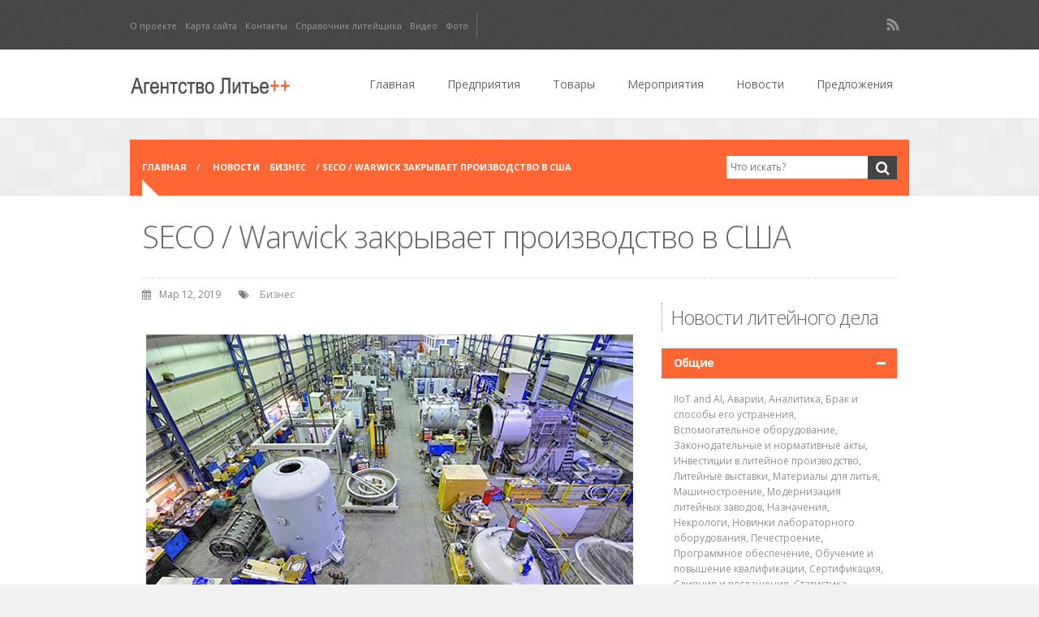

--- FILE ---
content_type: text/html; charset=UTF-8
request_url: https://on-v.com.ua/novosti/biznes/seco-warwick-zakryvaet-proizvodstvo-v-ssha/
body_size: 30080
content:
<!DOCTYPE html>
<!--[if lt IE 7]> <html class="no-js lt-ie9 lt-ie8 lt-ie7" lang="en"> <![endif]-->
<!--[if IE 7]>    <html class="no-js lt-ie9 lt-ie8" lang="en"> <![endif]-->
<!--[if IE 8]>    <html class="no-js lt-ie9" lang="en"> <![endif]-->
<!--[if gt IE 8]><!--> <html class="no-js"  dir="ltr" lang="ru-RU" prefix="og: https://ogp.me/ns#"> <!--<![endif]-->
<head>
    <meta charset="utf-8">
	<meta name="description" content="">
	<meta name="author" content="">
	<meta name="viewport" content="width=device-width, initial-scale=1, maximum-scale=1">
	
    
    
	<link rel="alternate" type="application/rss+xml" title="RSS2.0" href="https://on-v.com.ua/feed/" />
	<link rel="pingback" href="https://on-v.com.ua/xmlrpc.php" />
	
		
   			<link rel="shortcut icon" href="https://on-v.com.ua/wp-content/uploads/2014/01/L.jpg" /> 
 		
      <!--[if lt IE 9]><script src="https://on-v.com.ua/wp-content/themes/lityo%2B%2B/js/html5.js"></script><![endif]-->
	
	
    		<style>img:is([sizes="auto" i], [sizes^="auto," i]) { contain-intrinsic-size: 3000px 1500px }</style>
	
		<!-- All in One SEO 4.8.1.1 - aioseo.com -->
		<title>SECO / Warwick закрывает производство в США | Агентство Литьё++</title>
	<meta name="description" content="SECO / Warwick Corp. прекратила производство печей для термообработки в Мидвилле (шт. Пенсильвания, США) и предлагает для продажи недвижимость" />
	<meta name="robots" content="max-image-preview:large" />
	<meta name="author" content="Олег Виноградов"/>
	<meta name="keywords" content="бизнес" />
	<link rel="canonical" href="https://on-v.com.ua/novosti/biznes/seco-warwick-zakryvaet-proizvodstvo-v-ssha/" />
	<meta name="generator" content="All in One SEO (AIOSEO) 4.8.1.1" />
		<meta property="og:locale" content="ru_RU" />
		<meta property="og:site_name" content="Агентство Литьё++ | on-v.com.ua - бизнес портал по литейному производству, представляет информацию о предприятиях, продукции и услугах, которые производятся и предоставляются на рынке литья" />
		<meta property="og:type" content="article" />
		<meta property="og:title" content="SECO / Warwick закрывает производство в США | Агентство Литьё++" />
		<meta property="og:description" content="SECO / Warwick Corp. прекратила производство печей для термообработки в Мидвилле (шт. Пенсильвания, США) и предлагает для продажи недвижимость" />
		<meta property="og:url" content="https://on-v.com.ua/novosti/biznes/seco-warwick-zakryvaet-proizvodstvo-v-ssha/" />
		<meta property="article:published_time" content="2019-03-12T18:18:40+00:00" />
		<meta property="article:modified_time" content="2019-04-15T18:19:31+00:00" />
		<meta name="twitter:card" content="summary" />
		<meta name="twitter:title" content="SECO / Warwick закрывает производство в США | Агентство Литьё++" />
		<meta name="twitter:description" content="SECO / Warwick Corp. прекратила производство печей для термообработки в Мидвилле (шт. Пенсильвания, США) и предлагает для продажи недвижимость" />
		<script type="application/ld+json" class="aioseo-schema">
			{"@context":"https:\/\/schema.org","@graph":[{"@type":"Article","@id":"https:\/\/on-v.com.ua\/novosti\/biznes\/seco-warwick-zakryvaet-proizvodstvo-v-ssha\/#article","name":"SECO \/ Warwick \u0437\u0430\u043a\u0440\u044b\u0432\u0430\u0435\u0442 \u043f\u0440\u043e\u0438\u0437\u0432\u043e\u0434\u0441\u0442\u0432\u043e \u0432 \u0421\u0428\u0410 | \u0410\u0433\u0435\u043d\u0442\u0441\u0442\u0432\u043e \u041b\u0438\u0442\u044c\u0451++","headline":"SECO \/ Warwick \u0437\u0430\u043a\u0440\u044b\u0432\u0430\u0435\u0442 \u043f\u0440\u043e\u0438\u0437\u0432\u043e\u0434\u0441\u0442\u0432\u043e \u0432 \u0421\u0428\u0410","author":{"@id":"https:\/\/on-v.com.ua\/author\/adminv\/#author"},"publisher":{"@id":"https:\/\/on-v.com.ua\/#organization"},"image":{"@type":"ImageObject","url":"https:\/\/on-v.com.ua\/wp-content\/uploads\/2019\/04\/SECO_Warwick_Corp.jpg","width":600,"height":320,"caption":"SECO \/ Warwick Corp."},"datePublished":"2019-03-12T18:18:40+00:00","dateModified":"2019-04-15T18:19:31+00:00","inLanguage":"ru-RU","mainEntityOfPage":{"@id":"https:\/\/on-v.com.ua\/novosti\/biznes\/seco-warwick-zakryvaet-proizvodstvo-v-ssha\/#webpage"},"isPartOf":{"@id":"https:\/\/on-v.com.ua\/novosti\/biznes\/seco-warwick-zakryvaet-proizvodstvo-v-ssha\/#webpage"},"articleSection":"\u0411\u0438\u0437\u043d\u0435\u0441"},{"@type":"BreadcrumbList","@id":"https:\/\/on-v.com.ua\/novosti\/biznes\/seco-warwick-zakryvaet-proizvodstvo-v-ssha\/#breadcrumblist","itemListElement":[{"@type":"ListItem","@id":"https:\/\/on-v.com.ua\/#listItem","position":1,"name":"\u0413\u043b\u0430\u0432\u043d\u0430\u044f \u0441\u0442\u0440\u0430\u043d\u0438\u0446\u0430","item":"https:\/\/on-v.com.ua\/","nextItem":{"@type":"ListItem","@id":"https:\/\/on-v.com.ua\/novosti\/biznes\/seco-warwick-zakryvaet-proizvodstvo-v-ssha\/#listItem","name":"SECO \/ Warwick \u0437\u0430\u043a\u0440\u044b\u0432\u0430\u0435\u0442 \u043f\u0440\u043e\u0438\u0437\u0432\u043e\u0434\u0441\u0442\u0432\u043e \u0432 \u0421\u0428\u0410"}},{"@type":"ListItem","@id":"https:\/\/on-v.com.ua\/novosti\/biznes\/seco-warwick-zakryvaet-proizvodstvo-v-ssha\/#listItem","position":2,"name":"SECO \/ Warwick \u0437\u0430\u043a\u0440\u044b\u0432\u0430\u0435\u0442 \u043f\u0440\u043e\u0438\u0437\u0432\u043e\u0434\u0441\u0442\u0432\u043e \u0432 \u0421\u0428\u0410","previousItem":{"@type":"ListItem","@id":"https:\/\/on-v.com.ua\/#listItem","name":"\u0413\u043b\u0430\u0432\u043d\u0430\u044f \u0441\u0442\u0440\u0430\u043d\u0438\u0446\u0430"}}]},{"@type":"Organization","@id":"https:\/\/on-v.com.ua\/#organization","name":"Oleg Vinogradov","description":"on-v.com.ua - \u0431\u0438\u0437\u043d\u0435\u0441 \u043f\u043e\u0440\u0442\u0430\u043b \u043f\u043e \u043b\u0438\u0442\u0435\u0439\u043d\u043e\u043c\u0443 \u043f\u0440\u043e\u0438\u0437\u0432\u043e\u0434\u0441\u0442\u0432\u0443, \u043f\u0440\u0435\u0434\u0441\u0442\u0430\u0432\u043b\u044f\u0435\u0442 \u0438\u043d\u0444\u043e\u0440\u043c\u0430\u0446\u0438\u044e \u043e \u043f\u0440\u0435\u0434\u043f\u0440\u0438\u044f\u0442\u0438\u044f\u0445, \u043f\u0440\u043e\u0434\u0443\u043a\u0446\u0438\u0438 \u0438 \u0443\u0441\u043b\u0443\u0433\u0430\u0445, \u043a\u043e\u0442\u043e\u0440\u044b\u0435 \u043f\u0440\u043e\u0438\u0437\u0432\u043e\u0434\u044f\u0442\u0441\u044f \u0438 \u043f\u0440\u0435\u0434\u043e\u0441\u0442\u0430\u0432\u043b\u044f\u044e\u0442\u0441\u044f \u043d\u0430 \u0440\u044b\u043d\u043a\u0435 \u043b\u0438\u0442\u044c\u044f","url":"https:\/\/on-v.com.ua\/","telephone":"+380965741711"},{"@type":"Person","@id":"https:\/\/on-v.com.ua\/author\/adminv\/#author","url":"https:\/\/on-v.com.ua\/author\/adminv\/","name":"\u041e\u043b\u0435\u0433 \u0412\u0438\u043d\u043e\u0433\u0440\u0430\u0434\u043e\u0432","image":{"@type":"ImageObject","@id":"https:\/\/on-v.com.ua\/novosti\/biznes\/seco-warwick-zakryvaet-proizvodstvo-v-ssha\/#authorImage","url":"https:\/\/secure.gravatar.com\/avatar\/0ad20e63c9ce10c6f3671b7e6397ae6284714ef634c8ea17612660ae56924bcf?s=96&d=mm&r=g","width":96,"height":96,"caption":"\u041e\u043b\u0435\u0433 \u0412\u0438\u043d\u043e\u0433\u0440\u0430\u0434\u043e\u0432"}},{"@type":"WebPage","@id":"https:\/\/on-v.com.ua\/novosti\/biznes\/seco-warwick-zakryvaet-proizvodstvo-v-ssha\/#webpage","url":"https:\/\/on-v.com.ua\/novosti\/biznes\/seco-warwick-zakryvaet-proizvodstvo-v-ssha\/","name":"SECO \/ Warwick \u0437\u0430\u043a\u0440\u044b\u0432\u0430\u0435\u0442 \u043f\u0440\u043e\u0438\u0437\u0432\u043e\u0434\u0441\u0442\u0432\u043e \u0432 \u0421\u0428\u0410 | \u0410\u0433\u0435\u043d\u0442\u0441\u0442\u0432\u043e \u041b\u0438\u0442\u044c\u0451++","description":"SECO \/ Warwick Corp. \u043f\u0440\u0435\u043a\u0440\u0430\u0442\u0438\u043b\u0430 \u043f\u0440\u043e\u0438\u0437\u0432\u043e\u0434\u0441\u0442\u0432\u043e \u043f\u0435\u0447\u0435\u0439 \u0434\u043b\u044f \u0442\u0435\u0440\u043c\u043e\u043e\u0431\u0440\u0430\u0431\u043e\u0442\u043a\u0438 \u0432 \u041c\u0438\u0434\u0432\u0438\u043b\u043b\u0435 (\u0448\u0442. \u041f\u0435\u043d\u0441\u0438\u043b\u044c\u0432\u0430\u043d\u0438\u044f, \u0421\u0428\u0410) \u0438 \u043f\u0440\u0435\u0434\u043b\u0430\u0433\u0430\u0435\u0442 \u0434\u043b\u044f \u043f\u0440\u043e\u0434\u0430\u0436\u0438 \u043d\u0435\u0434\u0432\u0438\u0436\u0438\u043c\u043e\u0441\u0442\u044c","inLanguage":"ru-RU","isPartOf":{"@id":"https:\/\/on-v.com.ua\/#website"},"breadcrumb":{"@id":"https:\/\/on-v.com.ua\/novosti\/biznes\/seco-warwick-zakryvaet-proizvodstvo-v-ssha\/#breadcrumblist"},"author":{"@id":"https:\/\/on-v.com.ua\/author\/adminv\/#author"},"creator":{"@id":"https:\/\/on-v.com.ua\/author\/adminv\/#author"},"image":{"@type":"ImageObject","url":"https:\/\/on-v.com.ua\/wp-content\/uploads\/2019\/04\/SECO_Warwick_Corp.jpg","@id":"https:\/\/on-v.com.ua\/novosti\/biznes\/seco-warwick-zakryvaet-proizvodstvo-v-ssha\/#mainImage","width":600,"height":320,"caption":"SECO \/ Warwick Corp."},"primaryImageOfPage":{"@id":"https:\/\/on-v.com.ua\/novosti\/biznes\/seco-warwick-zakryvaet-proizvodstvo-v-ssha\/#mainImage"},"datePublished":"2019-03-12T18:18:40+00:00","dateModified":"2019-04-15T18:19:31+00:00"},{"@type":"WebSite","@id":"https:\/\/on-v.com.ua\/#website","url":"https:\/\/on-v.com.ua\/","name":"\u0410\u0433\u0435\u043d\u0442\u0441\u0442\u0432\u043e \u041b\u0438\u0442\u044c\u0451++","description":"on-v.com.ua - \u0431\u0438\u0437\u043d\u0435\u0441 \u043f\u043e\u0440\u0442\u0430\u043b \u043f\u043e \u043b\u0438\u0442\u0435\u0439\u043d\u043e\u043c\u0443 \u043f\u0440\u043e\u0438\u0437\u0432\u043e\u0434\u0441\u0442\u0432\u0443, \u043f\u0440\u0435\u0434\u0441\u0442\u0430\u0432\u043b\u044f\u0435\u0442 \u0438\u043d\u0444\u043e\u0440\u043c\u0430\u0446\u0438\u044e \u043e \u043f\u0440\u0435\u0434\u043f\u0440\u0438\u044f\u0442\u0438\u044f\u0445, \u043f\u0440\u043e\u0434\u0443\u043a\u0446\u0438\u0438 \u0438 \u0443\u0441\u043b\u0443\u0433\u0430\u0445, \u043a\u043e\u0442\u043e\u0440\u044b\u0435 \u043f\u0440\u043e\u0438\u0437\u0432\u043e\u0434\u044f\u0442\u0441\u044f \u0438 \u043f\u0440\u0435\u0434\u043e\u0441\u0442\u0430\u0432\u043b\u044f\u044e\u0442\u0441\u044f \u043d\u0430 \u0440\u044b\u043d\u043a\u0435 \u043b\u0438\u0442\u044c\u044f","inLanguage":"ru-RU","publisher":{"@id":"https:\/\/on-v.com.ua\/#organization"}}]}
		</script>
		<!-- All in One SEO -->

<link rel='dns-prefetch' href='//fonts.googleapis.com' />
<link rel="alternate" type="application/rss+xml" title="Агентство Литьё++ &raquo; Лента" href="https://on-v.com.ua/feed/" />
<link rel="alternate" type="application/rss+xml" title="Агентство Литьё++ &raquo; Лента комментариев" href="https://on-v.com.ua/comments/feed/" />
<link rel="alternate" type="text/calendar" title="Агентство Литьё++ &raquo; Новостная лента iCal" href="https://on-v.com.ua/meropriyatiya/?ical=1" />
		<!-- This site uses the Google Analytics by MonsterInsights plugin v9.4.1 - Using Analytics tracking - https://www.monsterinsights.com/ -->
							<script src="//www.googletagmanager.com/gtag/js?id=G-0PKNFLQX9F"  data-cfasync="false" data-wpfc-render="false" type="text/javascript" async></script>
			<script data-cfasync="false" data-wpfc-render="false" type="text/javascript">
				var mi_version = '9.4.1';
				var mi_track_user = true;
				var mi_no_track_reason = '';
								var MonsterInsightsDefaultLocations = {"page_location":"https:\/\/on-v.com.ua\/novosti\/biznes\/seco-warwick-zakryvaet-proizvodstvo-v-ssha\/"};
				if ( typeof MonsterInsightsPrivacyGuardFilter === 'function' ) {
					var MonsterInsightsLocations = (typeof MonsterInsightsExcludeQuery === 'object') ? MonsterInsightsPrivacyGuardFilter( MonsterInsightsExcludeQuery ) : MonsterInsightsPrivacyGuardFilter( MonsterInsightsDefaultLocations );
				} else {
					var MonsterInsightsLocations = (typeof MonsterInsightsExcludeQuery === 'object') ? MonsterInsightsExcludeQuery : MonsterInsightsDefaultLocations;
				}

								var disableStrs = [
										'ga-disable-G-0PKNFLQX9F',
									];

				/* Function to detect opted out users */
				function __gtagTrackerIsOptedOut() {
					for (var index = 0; index < disableStrs.length; index++) {
						if (document.cookie.indexOf(disableStrs[index] + '=true') > -1) {
							return true;
						}
					}

					return false;
				}

				/* Disable tracking if the opt-out cookie exists. */
				if (__gtagTrackerIsOptedOut()) {
					for (var index = 0; index < disableStrs.length; index++) {
						window[disableStrs[index]] = true;
					}
				}

				/* Opt-out function */
				function __gtagTrackerOptout() {
					for (var index = 0; index < disableStrs.length; index++) {
						document.cookie = disableStrs[index] + '=true; expires=Thu, 31 Dec 2099 23:59:59 UTC; path=/';
						window[disableStrs[index]] = true;
					}
				}

				if ('undefined' === typeof gaOptout) {
					function gaOptout() {
						__gtagTrackerOptout();
					}
				}
								window.dataLayer = window.dataLayer || [];

				window.MonsterInsightsDualTracker = {
					helpers: {},
					trackers: {},
				};
				if (mi_track_user) {
					function __gtagDataLayer() {
						dataLayer.push(arguments);
					}

					function __gtagTracker(type, name, parameters) {
						if (!parameters) {
							parameters = {};
						}

						if (parameters.send_to) {
							__gtagDataLayer.apply(null, arguments);
							return;
						}

						if (type === 'event') {
														parameters.send_to = monsterinsights_frontend.v4_id;
							var hookName = name;
							if (typeof parameters['event_category'] !== 'undefined') {
								hookName = parameters['event_category'] + ':' + name;
							}

							if (typeof MonsterInsightsDualTracker.trackers[hookName] !== 'undefined') {
								MonsterInsightsDualTracker.trackers[hookName](parameters);
							} else {
								__gtagDataLayer('event', name, parameters);
							}
							
						} else {
							__gtagDataLayer.apply(null, arguments);
						}
					}

					__gtagTracker('js', new Date());
					__gtagTracker('set', {
						'developer_id.dZGIzZG': true,
											});
					if ( MonsterInsightsLocations.page_location ) {
						__gtagTracker('set', MonsterInsightsLocations);
					}
										__gtagTracker('config', 'G-0PKNFLQX9F', {"forceSSL":"true"} );
															window.gtag = __gtagTracker;										(function () {
						/* https://developers.google.com/analytics/devguides/collection/analyticsjs/ */
						/* ga and __gaTracker compatibility shim. */
						var noopfn = function () {
							return null;
						};
						var newtracker = function () {
							return new Tracker();
						};
						var Tracker = function () {
							return null;
						};
						var p = Tracker.prototype;
						p.get = noopfn;
						p.set = noopfn;
						p.send = function () {
							var args = Array.prototype.slice.call(arguments);
							args.unshift('send');
							__gaTracker.apply(null, args);
						};
						var __gaTracker = function () {
							var len = arguments.length;
							if (len === 0) {
								return;
							}
							var f = arguments[len - 1];
							if (typeof f !== 'object' || f === null || typeof f.hitCallback !== 'function') {
								if ('send' === arguments[0]) {
									var hitConverted, hitObject = false, action;
									if ('event' === arguments[1]) {
										if ('undefined' !== typeof arguments[3]) {
											hitObject = {
												'eventAction': arguments[3],
												'eventCategory': arguments[2],
												'eventLabel': arguments[4],
												'value': arguments[5] ? arguments[5] : 1,
											}
										}
									}
									if ('pageview' === arguments[1]) {
										if ('undefined' !== typeof arguments[2]) {
											hitObject = {
												'eventAction': 'page_view',
												'page_path': arguments[2],
											}
										}
									}
									if (typeof arguments[2] === 'object') {
										hitObject = arguments[2];
									}
									if (typeof arguments[5] === 'object') {
										Object.assign(hitObject, arguments[5]);
									}
									if ('undefined' !== typeof arguments[1].hitType) {
										hitObject = arguments[1];
										if ('pageview' === hitObject.hitType) {
											hitObject.eventAction = 'page_view';
										}
									}
									if (hitObject) {
										action = 'timing' === arguments[1].hitType ? 'timing_complete' : hitObject.eventAction;
										hitConverted = mapArgs(hitObject);
										__gtagTracker('event', action, hitConverted);
									}
								}
								return;
							}

							function mapArgs(args) {
								var arg, hit = {};
								var gaMap = {
									'eventCategory': 'event_category',
									'eventAction': 'event_action',
									'eventLabel': 'event_label',
									'eventValue': 'event_value',
									'nonInteraction': 'non_interaction',
									'timingCategory': 'event_category',
									'timingVar': 'name',
									'timingValue': 'value',
									'timingLabel': 'event_label',
									'page': 'page_path',
									'location': 'page_location',
									'title': 'page_title',
									'referrer' : 'page_referrer',
								};
								for (arg in args) {
																		if (!(!args.hasOwnProperty(arg) || !gaMap.hasOwnProperty(arg))) {
										hit[gaMap[arg]] = args[arg];
									} else {
										hit[arg] = args[arg];
									}
								}
								return hit;
							}

							try {
								f.hitCallback();
							} catch (ex) {
							}
						};
						__gaTracker.create = newtracker;
						__gaTracker.getByName = newtracker;
						__gaTracker.getAll = function () {
							return [];
						};
						__gaTracker.remove = noopfn;
						__gaTracker.loaded = true;
						window['__gaTracker'] = __gaTracker;
					})();
									} else {
										console.log("");
					(function () {
						function __gtagTracker() {
							return null;
						}

						window['__gtagTracker'] = __gtagTracker;
						window['gtag'] = __gtagTracker;
					})();
									}
			</script>
				<!-- / Google Analytics by MonsterInsights -->
		<script type="text/javascript">
/* <![CDATA[ */
window._wpemojiSettings = {"baseUrl":"https:\/\/s.w.org\/images\/core\/emoji\/16.0.1\/72x72\/","ext":".png","svgUrl":"https:\/\/s.w.org\/images\/core\/emoji\/16.0.1\/svg\/","svgExt":".svg","source":{"concatemoji":"https:\/\/on-v.com.ua\/wp-includes\/js\/wp-emoji-release.min.js?ver=6.8.3"}};
/*! This file is auto-generated */
!function(s,n){var o,i,e;function c(e){try{var t={supportTests:e,timestamp:(new Date).valueOf()};sessionStorage.setItem(o,JSON.stringify(t))}catch(e){}}function p(e,t,n){e.clearRect(0,0,e.canvas.width,e.canvas.height),e.fillText(t,0,0);var t=new Uint32Array(e.getImageData(0,0,e.canvas.width,e.canvas.height).data),a=(e.clearRect(0,0,e.canvas.width,e.canvas.height),e.fillText(n,0,0),new Uint32Array(e.getImageData(0,0,e.canvas.width,e.canvas.height).data));return t.every(function(e,t){return e===a[t]})}function u(e,t){e.clearRect(0,0,e.canvas.width,e.canvas.height),e.fillText(t,0,0);for(var n=e.getImageData(16,16,1,1),a=0;a<n.data.length;a++)if(0!==n.data[a])return!1;return!0}function f(e,t,n,a){switch(t){case"flag":return n(e,"\ud83c\udff3\ufe0f\u200d\u26a7\ufe0f","\ud83c\udff3\ufe0f\u200b\u26a7\ufe0f")?!1:!n(e,"\ud83c\udde8\ud83c\uddf6","\ud83c\udde8\u200b\ud83c\uddf6")&&!n(e,"\ud83c\udff4\udb40\udc67\udb40\udc62\udb40\udc65\udb40\udc6e\udb40\udc67\udb40\udc7f","\ud83c\udff4\u200b\udb40\udc67\u200b\udb40\udc62\u200b\udb40\udc65\u200b\udb40\udc6e\u200b\udb40\udc67\u200b\udb40\udc7f");case"emoji":return!a(e,"\ud83e\udedf")}return!1}function g(e,t,n,a){var r="undefined"!=typeof WorkerGlobalScope&&self instanceof WorkerGlobalScope?new OffscreenCanvas(300,150):s.createElement("canvas"),o=r.getContext("2d",{willReadFrequently:!0}),i=(o.textBaseline="top",o.font="600 32px Arial",{});return e.forEach(function(e){i[e]=t(o,e,n,a)}),i}function t(e){var t=s.createElement("script");t.src=e,t.defer=!0,s.head.appendChild(t)}"undefined"!=typeof Promise&&(o="wpEmojiSettingsSupports",i=["flag","emoji"],n.supports={everything:!0,everythingExceptFlag:!0},e=new Promise(function(e){s.addEventListener("DOMContentLoaded",e,{once:!0})}),new Promise(function(t){var n=function(){try{var e=JSON.parse(sessionStorage.getItem(o));if("object"==typeof e&&"number"==typeof e.timestamp&&(new Date).valueOf()<e.timestamp+604800&&"object"==typeof e.supportTests)return e.supportTests}catch(e){}return null}();if(!n){if("undefined"!=typeof Worker&&"undefined"!=typeof OffscreenCanvas&&"undefined"!=typeof URL&&URL.createObjectURL&&"undefined"!=typeof Blob)try{var e="postMessage("+g.toString()+"("+[JSON.stringify(i),f.toString(),p.toString(),u.toString()].join(",")+"));",a=new Blob([e],{type:"text/javascript"}),r=new Worker(URL.createObjectURL(a),{name:"wpTestEmojiSupports"});return void(r.onmessage=function(e){c(n=e.data),r.terminate(),t(n)})}catch(e){}c(n=g(i,f,p,u))}t(n)}).then(function(e){for(var t in e)n.supports[t]=e[t],n.supports.everything=n.supports.everything&&n.supports[t],"flag"!==t&&(n.supports.everythingExceptFlag=n.supports.everythingExceptFlag&&n.supports[t]);n.supports.everythingExceptFlag=n.supports.everythingExceptFlag&&!n.supports.flag,n.DOMReady=!1,n.readyCallback=function(){n.DOMReady=!0}}).then(function(){return e}).then(function(){var e;n.supports.everything||(n.readyCallback(),(e=n.source||{}).concatemoji?t(e.concatemoji):e.wpemoji&&e.twemoji&&(t(e.twemoji),t(e.wpemoji)))}))}((window,document),window._wpemojiSettings);
/* ]]> */
</script>
<style id='wp-emoji-styles-inline-css' type='text/css'>

	img.wp-smiley, img.emoji {
		display: inline !important;
		border: none !important;
		box-shadow: none !important;
		height: 1em !important;
		width: 1em !important;
		margin: 0 0.07em !important;
		vertical-align: -0.1em !important;
		background: none !important;
		padding: 0 !important;
	}
</style>
<link rel='stylesheet' id='wp-block-library-css' href='https://on-v.com.ua/wp-includes/css/dist/block-library/style.min.css?ver=6.8.3' type='text/css' media='all' />
<style id='classic-theme-styles-inline-css' type='text/css'>
/*! This file is auto-generated */
.wp-block-button__link{color:#fff;background-color:#32373c;border-radius:9999px;box-shadow:none;text-decoration:none;padding:calc(.667em + 2px) calc(1.333em + 2px);font-size:1.125em}.wp-block-file__button{background:#32373c;color:#fff;text-decoration:none}
</style>
<style id='global-styles-inline-css' type='text/css'>
:root{--wp--preset--aspect-ratio--square: 1;--wp--preset--aspect-ratio--4-3: 4/3;--wp--preset--aspect-ratio--3-4: 3/4;--wp--preset--aspect-ratio--3-2: 3/2;--wp--preset--aspect-ratio--2-3: 2/3;--wp--preset--aspect-ratio--16-9: 16/9;--wp--preset--aspect-ratio--9-16: 9/16;--wp--preset--color--black: #000000;--wp--preset--color--cyan-bluish-gray: #abb8c3;--wp--preset--color--white: #ffffff;--wp--preset--color--pale-pink: #f78da7;--wp--preset--color--vivid-red: #cf2e2e;--wp--preset--color--luminous-vivid-orange: #ff6900;--wp--preset--color--luminous-vivid-amber: #fcb900;--wp--preset--color--light-green-cyan: #7bdcb5;--wp--preset--color--vivid-green-cyan: #00d084;--wp--preset--color--pale-cyan-blue: #8ed1fc;--wp--preset--color--vivid-cyan-blue: #0693e3;--wp--preset--color--vivid-purple: #9b51e0;--wp--preset--gradient--vivid-cyan-blue-to-vivid-purple: linear-gradient(135deg,rgba(6,147,227,1) 0%,rgb(155,81,224) 100%);--wp--preset--gradient--light-green-cyan-to-vivid-green-cyan: linear-gradient(135deg,rgb(122,220,180) 0%,rgb(0,208,130) 100%);--wp--preset--gradient--luminous-vivid-amber-to-luminous-vivid-orange: linear-gradient(135deg,rgba(252,185,0,1) 0%,rgba(255,105,0,1) 100%);--wp--preset--gradient--luminous-vivid-orange-to-vivid-red: linear-gradient(135deg,rgba(255,105,0,1) 0%,rgb(207,46,46) 100%);--wp--preset--gradient--very-light-gray-to-cyan-bluish-gray: linear-gradient(135deg,rgb(238,238,238) 0%,rgb(169,184,195) 100%);--wp--preset--gradient--cool-to-warm-spectrum: linear-gradient(135deg,rgb(74,234,220) 0%,rgb(151,120,209) 20%,rgb(207,42,186) 40%,rgb(238,44,130) 60%,rgb(251,105,98) 80%,rgb(254,248,76) 100%);--wp--preset--gradient--blush-light-purple: linear-gradient(135deg,rgb(255,206,236) 0%,rgb(152,150,240) 100%);--wp--preset--gradient--blush-bordeaux: linear-gradient(135deg,rgb(254,205,165) 0%,rgb(254,45,45) 50%,rgb(107,0,62) 100%);--wp--preset--gradient--luminous-dusk: linear-gradient(135deg,rgb(255,203,112) 0%,rgb(199,81,192) 50%,rgb(65,88,208) 100%);--wp--preset--gradient--pale-ocean: linear-gradient(135deg,rgb(255,245,203) 0%,rgb(182,227,212) 50%,rgb(51,167,181) 100%);--wp--preset--gradient--electric-grass: linear-gradient(135deg,rgb(202,248,128) 0%,rgb(113,206,126) 100%);--wp--preset--gradient--midnight: linear-gradient(135deg,rgb(2,3,129) 0%,rgb(40,116,252) 100%);--wp--preset--font-size--small: 13px;--wp--preset--font-size--medium: 20px;--wp--preset--font-size--large: 36px;--wp--preset--font-size--x-large: 42px;--wp--preset--spacing--20: 0.44rem;--wp--preset--spacing--30: 0.67rem;--wp--preset--spacing--40: 1rem;--wp--preset--spacing--50: 1.5rem;--wp--preset--spacing--60: 2.25rem;--wp--preset--spacing--70: 3.38rem;--wp--preset--spacing--80: 5.06rem;--wp--preset--shadow--natural: 6px 6px 9px rgba(0, 0, 0, 0.2);--wp--preset--shadow--deep: 12px 12px 50px rgba(0, 0, 0, 0.4);--wp--preset--shadow--sharp: 6px 6px 0px rgba(0, 0, 0, 0.2);--wp--preset--shadow--outlined: 6px 6px 0px -3px rgba(255, 255, 255, 1), 6px 6px rgba(0, 0, 0, 1);--wp--preset--shadow--crisp: 6px 6px 0px rgba(0, 0, 0, 1);}:where(.is-layout-flex){gap: 0.5em;}:where(.is-layout-grid){gap: 0.5em;}body .is-layout-flex{display: flex;}.is-layout-flex{flex-wrap: wrap;align-items: center;}.is-layout-flex > :is(*, div){margin: 0;}body .is-layout-grid{display: grid;}.is-layout-grid > :is(*, div){margin: 0;}:where(.wp-block-columns.is-layout-flex){gap: 2em;}:where(.wp-block-columns.is-layout-grid){gap: 2em;}:where(.wp-block-post-template.is-layout-flex){gap: 1.25em;}:where(.wp-block-post-template.is-layout-grid){gap: 1.25em;}.has-black-color{color: var(--wp--preset--color--black) !important;}.has-cyan-bluish-gray-color{color: var(--wp--preset--color--cyan-bluish-gray) !important;}.has-white-color{color: var(--wp--preset--color--white) !important;}.has-pale-pink-color{color: var(--wp--preset--color--pale-pink) !important;}.has-vivid-red-color{color: var(--wp--preset--color--vivid-red) !important;}.has-luminous-vivid-orange-color{color: var(--wp--preset--color--luminous-vivid-orange) !important;}.has-luminous-vivid-amber-color{color: var(--wp--preset--color--luminous-vivid-amber) !important;}.has-light-green-cyan-color{color: var(--wp--preset--color--light-green-cyan) !important;}.has-vivid-green-cyan-color{color: var(--wp--preset--color--vivid-green-cyan) !important;}.has-pale-cyan-blue-color{color: var(--wp--preset--color--pale-cyan-blue) !important;}.has-vivid-cyan-blue-color{color: var(--wp--preset--color--vivid-cyan-blue) !important;}.has-vivid-purple-color{color: var(--wp--preset--color--vivid-purple) !important;}.has-black-background-color{background-color: var(--wp--preset--color--black) !important;}.has-cyan-bluish-gray-background-color{background-color: var(--wp--preset--color--cyan-bluish-gray) !important;}.has-white-background-color{background-color: var(--wp--preset--color--white) !important;}.has-pale-pink-background-color{background-color: var(--wp--preset--color--pale-pink) !important;}.has-vivid-red-background-color{background-color: var(--wp--preset--color--vivid-red) !important;}.has-luminous-vivid-orange-background-color{background-color: var(--wp--preset--color--luminous-vivid-orange) !important;}.has-luminous-vivid-amber-background-color{background-color: var(--wp--preset--color--luminous-vivid-amber) !important;}.has-light-green-cyan-background-color{background-color: var(--wp--preset--color--light-green-cyan) !important;}.has-vivid-green-cyan-background-color{background-color: var(--wp--preset--color--vivid-green-cyan) !important;}.has-pale-cyan-blue-background-color{background-color: var(--wp--preset--color--pale-cyan-blue) !important;}.has-vivid-cyan-blue-background-color{background-color: var(--wp--preset--color--vivid-cyan-blue) !important;}.has-vivid-purple-background-color{background-color: var(--wp--preset--color--vivid-purple) !important;}.has-black-border-color{border-color: var(--wp--preset--color--black) !important;}.has-cyan-bluish-gray-border-color{border-color: var(--wp--preset--color--cyan-bluish-gray) !important;}.has-white-border-color{border-color: var(--wp--preset--color--white) !important;}.has-pale-pink-border-color{border-color: var(--wp--preset--color--pale-pink) !important;}.has-vivid-red-border-color{border-color: var(--wp--preset--color--vivid-red) !important;}.has-luminous-vivid-orange-border-color{border-color: var(--wp--preset--color--luminous-vivid-orange) !important;}.has-luminous-vivid-amber-border-color{border-color: var(--wp--preset--color--luminous-vivid-amber) !important;}.has-light-green-cyan-border-color{border-color: var(--wp--preset--color--light-green-cyan) !important;}.has-vivid-green-cyan-border-color{border-color: var(--wp--preset--color--vivid-green-cyan) !important;}.has-pale-cyan-blue-border-color{border-color: var(--wp--preset--color--pale-cyan-blue) !important;}.has-vivid-cyan-blue-border-color{border-color: var(--wp--preset--color--vivid-cyan-blue) !important;}.has-vivid-purple-border-color{border-color: var(--wp--preset--color--vivid-purple) !important;}.has-vivid-cyan-blue-to-vivid-purple-gradient-background{background: var(--wp--preset--gradient--vivid-cyan-blue-to-vivid-purple) !important;}.has-light-green-cyan-to-vivid-green-cyan-gradient-background{background: var(--wp--preset--gradient--light-green-cyan-to-vivid-green-cyan) !important;}.has-luminous-vivid-amber-to-luminous-vivid-orange-gradient-background{background: var(--wp--preset--gradient--luminous-vivid-amber-to-luminous-vivid-orange) !important;}.has-luminous-vivid-orange-to-vivid-red-gradient-background{background: var(--wp--preset--gradient--luminous-vivid-orange-to-vivid-red) !important;}.has-very-light-gray-to-cyan-bluish-gray-gradient-background{background: var(--wp--preset--gradient--very-light-gray-to-cyan-bluish-gray) !important;}.has-cool-to-warm-spectrum-gradient-background{background: var(--wp--preset--gradient--cool-to-warm-spectrum) !important;}.has-blush-light-purple-gradient-background{background: var(--wp--preset--gradient--blush-light-purple) !important;}.has-blush-bordeaux-gradient-background{background: var(--wp--preset--gradient--blush-bordeaux) !important;}.has-luminous-dusk-gradient-background{background: var(--wp--preset--gradient--luminous-dusk) !important;}.has-pale-ocean-gradient-background{background: var(--wp--preset--gradient--pale-ocean) !important;}.has-electric-grass-gradient-background{background: var(--wp--preset--gradient--electric-grass) !important;}.has-midnight-gradient-background{background: var(--wp--preset--gradient--midnight) !important;}.has-small-font-size{font-size: var(--wp--preset--font-size--small) !important;}.has-medium-font-size{font-size: var(--wp--preset--font-size--medium) !important;}.has-large-font-size{font-size: var(--wp--preset--font-size--large) !important;}.has-x-large-font-size{font-size: var(--wp--preset--font-size--x-large) !important;}
:where(.wp-block-post-template.is-layout-flex){gap: 1.25em;}:where(.wp-block-post-template.is-layout-grid){gap: 1.25em;}
:where(.wp-block-columns.is-layout-flex){gap: 2em;}:where(.wp-block-columns.is-layout-grid){gap: 2em;}
:root :where(.wp-block-pullquote){font-size: 1.5em;line-height: 1.6;}
</style>
<link rel='stylesheet' id='crp-style-rounded-thumbs-css' href='https://on-v.com.ua/wp-content/plugins/contextual-related-posts/css/rounded-thumbs.min.css?ver=4.0.2' type='text/css' media='all' />
<style id='crp-style-rounded-thumbs-inline-css' type='text/css'>

			.crp_related.crp-rounded-thumbs a {
				width: 150px;
                height: 150px;
				text-decoration: none;
			}
			.crp_related.crp-rounded-thumbs img {
				max-width: 150px;
				margin: auto;
			}
			.crp_related.crp-rounded-thumbs .crp_title {
				width: 100%;
			}
			
</style>
<link rel='stylesheet' id='foundation-styles-css' href='https://on-v.com.ua/wp-content/themes/lityo%2B%2B/css/foundation.min.css?ver=6.8.3' type='text/css' media='all' />
<link rel='stylesheet' id='foundation-app-css' href='https://on-v.com.ua/wp-content/themes/lityo%2B%2B/css/app.css?ver=6.8.3' type='text/css' media='all' />
<link rel='stylesheet' id='ui-styles-css' href='https://on-v.com.ua/wp-content/themes/lityo%2B%2B/css/jquery-ui-1.9.2.css?ver=6.8.3' type='text/css' media='all' />
<link rel='stylesheet' id='main-styles-css' href='https://on-v.com.ua/wp-content/themes/lityo%2B%2B/style.css?ver=6.8.3' type='text/css' media='all' />
<link rel='stylesheet' id='dynamic-styles-css' href='https://on-v.com.ua/wp-content/themes/lityo%2B%2B/css/dynamic-styles.php?ver=6.8.3' type='text/css' media='all' />
<link rel='stylesheet' id='jplayer-styles-css' href='https://on-v.com.ua/wp-content/themes/lityo%2B%2B/js/jplayer/skin/pink.flag/jplayer.pink.flag.css?ver=3.0.1' type='text/css' media='all' />
<link rel='stylesheet' id='titan-styles-css' href='https://on-v.com.ua/wp-content/themes/lityo%2B%2B/plugins/titan/css/jquery.titanlighbox.css?ver=6.8.3' type='text/css' media='all' />
<link rel='stylesheet' id='pt-sans-css' href='https://fonts.googleapis.com/css?family=Open+Sans%3A400%2C300%2C300italic%2C400italic%2C600%2C600italic%2C700%2C700italic%2C800%2C800italic&#038;subset=latin%2Clatin-ext%2Ccyrillic-ext&#038;ver=6.8.3' type='text/css' media='all' />
<style id='akismet-widget-style-inline-css' type='text/css'>

			.a-stats {
				--akismet-color-mid-green: #357b49;
				--akismet-color-white: #fff;
				--akismet-color-light-grey: #f6f7f7;

				max-width: 350px;
				width: auto;
			}

			.a-stats * {
				all: unset;
				box-sizing: border-box;
			}

			.a-stats strong {
				font-weight: 600;
			}

			.a-stats a.a-stats__link,
			.a-stats a.a-stats__link:visited,
			.a-stats a.a-stats__link:active {
				background: var(--akismet-color-mid-green);
				border: none;
				box-shadow: none;
				border-radius: 8px;
				color: var(--akismet-color-white);
				cursor: pointer;
				display: block;
				font-family: -apple-system, BlinkMacSystemFont, 'Segoe UI', 'Roboto', 'Oxygen-Sans', 'Ubuntu', 'Cantarell', 'Helvetica Neue', sans-serif;
				font-weight: 500;
				padding: 12px;
				text-align: center;
				text-decoration: none;
				transition: all 0.2s ease;
			}

			/* Extra specificity to deal with TwentyTwentyOne focus style */
			.widget .a-stats a.a-stats__link:focus {
				background: var(--akismet-color-mid-green);
				color: var(--akismet-color-white);
				text-decoration: none;
			}

			.a-stats a.a-stats__link:hover {
				filter: brightness(110%);
				box-shadow: 0 4px 12px rgba(0, 0, 0, 0.06), 0 0 2px rgba(0, 0, 0, 0.16);
			}

			.a-stats .count {
				color: var(--akismet-color-white);
				display: block;
				font-size: 1.5em;
				line-height: 1.4;
				padding: 0 13px;
				white-space: nowrap;
			}
		
</style>
<!--n2css--><!--n2js--><script type="text/javascript" src="https://on-v.com.ua/wp-content/plugins/google-analytics-for-wordpress/assets/js/frontend-gtag.min.js?ver=9.4.1" id="monsterinsights-frontend-script-js" async="async" data-wp-strategy="async"></script>
<script data-cfasync="false" data-wpfc-render="false" type="text/javascript" id='monsterinsights-frontend-script-js-extra'>/* <![CDATA[ */
var monsterinsights_frontend = {"js_events_tracking":"true","download_extensions":"doc,pdf,ppt,zip,xls,docx,pptx,xlsx","inbound_paths":"[]","home_url":"https:\/\/on-v.com.ua","hash_tracking":"false","v4_id":"G-0PKNFLQX9F"};/* ]]> */
</script>
<script type="text/javascript" src="https://on-v.com.ua/wp-includes/js/jquery/jquery.min.js?ver=3.7.1" id="jquery-core-js"></script>
<script type="text/javascript" src="https://on-v.com.ua/wp-includes/js/jquery/jquery-migrate.min.js?ver=3.4.1" id="jquery-migrate-js"></script>
<script type="text/javascript" src="https://on-v.com.ua/wp-content/themes/lityo%2B%2B/js/jplayer/jquery.jplayer.min.js?ver=6.8.3" id="jplayer-audio-js"></script>
<link rel="https://api.w.org/" href="https://on-v.com.ua/wp-json/" /><link rel="alternate" title="JSON" type="application/json" href="https://on-v.com.ua/wp-json/wp/v2/posts/9446" /><link rel="EditURI" type="application/rsd+xml" title="RSD" href="https://on-v.com.ua/xmlrpc.php?rsd" />
<meta name="generator" content="WordPress 6.8.3" />
<link rel='shortlink' href='https://on-v.com.ua/?p=9446' />
<link rel="alternate" title="oEmbed (JSON)" type="application/json+oembed" href="https://on-v.com.ua/wp-json/oembed/1.0/embed?url=https%3A%2F%2Fon-v.com.ua%2Fnovosti%2Fbiznes%2Fseco-warwick-zakryvaet-proizvodstvo-v-ssha%2F" />
<link rel="alternate" title="oEmbed (XML)" type="text/xml+oembed" href="https://on-v.com.ua/wp-json/oembed/1.0/embed?url=https%3A%2F%2Fon-v.com.ua%2Fnovosti%2Fbiznes%2Fseco-warwick-zakryvaet-proizvodstvo-v-ssha%2F&#038;format=xml" />
<meta name="tec-api-version" content="v1"><meta name="tec-api-origin" content="https://on-v.com.ua"><link rel="alternate" href="https://on-v.com.ua/wp-json/tribe/events/v1/" /></head>

<body  class="wp-singular post-template-default single single-post postid-9446 single-format-standard wp-theme-lityo tribe-no-js">
<div class="main-wrapper">
	<!-- BEGIN Topbar -->
	<div class="container region1wrap">  
		<div class="row top_header">
			<div class="six columns">
			   <ul id="menu-verxnee-menyu" class="link-list"><li id="menu-item-2017" class="menu-item menu-item-type-post_type menu-item-object-page menu-item-2017"><a href="https://on-v.com.ua/ob-avtore/">О проекте</a></li>
<li id="menu-item-2018" class="menu-item menu-item-type-post_type menu-item-object-page menu-item-2018"><a href="https://on-v.com.ua/%d0%ba%d0%b0%d1%80%d1%82%d0%b0-%d1%81%d0%b0%d0%b9%d1%82%d0%b0/">Карта сайта</a></li>
<li id="menu-item-3394" class="menu-item menu-item-type-post_type menu-item-object-page menu-item-3394"><a href="https://on-v.com.ua/kontakty/">Контакты</a></li>
<li id="menu-item-6650" class="menu-item menu-item-type-post_type menu-item-object-page menu-item-6650"><a href="https://on-v.com.ua/spravochnik/">Справочник литейщика</a></li>
<li id="menu-item-7025" class="menu-item menu-item-type-post_type menu-item-object-page menu-item-7025"><a href="https://on-v.com.ua/video/">Видео</a></li>
<li id="menu-item-7111" class="menu-item menu-item-type-post_type menu-item-object-page menu-item-7111"><a href="https://on-v.com.ua/foto/">Фото</a></li>
</ul>			</div>
			
			<div class="six columns">
									<ul class="top_social"><li><a class="has-tipsy" href="https://on-v.com.ua/feed/" title="rss" target="_blank"><img src="https://on-v.com.ua/wp-content/themes/lityo%2B%2B/images/social/rss.png" alt="Twitter"></a></li></ul><div class="clear"></div>				 
			</div>
		
		</div>
	</div>
	<!-- END Topbar -->


	<!-- BEGIN Header -->
	<header class="container region2wrap">
		<div class="row">
			<!-- Logo -->
			<div class="three columns">
				<a href="https://on-v.com.ua" id="logo">
											<img src="https://on-v.com.ua/wp-content/uploads/2013/05/Agentstvo-Lityo.jpg" alt="Агентство Литье++" id="logo-image" />
									</a>
			</div>
			<!-- Main Navigation -->
						<div class="nine columns">
				<nav class="top-bar">
					<ul>
						<!-- Toggle Button Mobile -->
						<li class="name"><h1><a href="#">Please select your page</a></h1></li>
						<li class="toggle-topbar"><a href="#"></a></li>
						<!-- End Toggle Button Mobile -->
					</ul>
					<section><!-- Nav Section -->
						<ul id="menu-glavnoe-menyu" class="right"><li id="menu-item-1996" class="menu-item menu-item-type-custom menu-item-object-custom menu-item-home menu-item-1996"><a href="https://on-v.com.ua/">Главная</a></li>
<li id="menu-item-1998" class="menu-item menu-item-type-taxonomy menu-item-object-category menu-item-has-children has-dropdown menu-item-1998"><a href="https://on-v.com.ua/category/predpriyatiya/">Предприятия</a>
<ul class="dropdown">
	<li id="menu-item-1999" class="menu-item menu-item-type-taxonomy menu-item-object-category menu-item-has-children has-dropdown menu-item-1999"><a href="https://on-v.com.ua/category/predpriyatiya/foundries/">Литейные заводы</a>
<ul class="dropdown">
		<li id="menu-item-4212" class="menu-item menu-item-type-taxonomy menu-item-object-category menu-item-4212"><a href="https://on-v.com.ua/category/predpriyatiya/foundries/steel-foundry/">Сталелитейные заводы</a></li>
		<li id="menu-item-4214" class="menu-item menu-item-type-taxonomy menu-item-object-category menu-item-4214"><a href="https://on-v.com.ua/category/predpriyatiya/foundries/iron-foundry/">Чугунолитейные заводы</a></li>
		<li id="menu-item-4213" class="menu-item menu-item-type-taxonomy menu-item-object-category menu-item-4213"><a href="https://on-v.com.ua/category/predpriyatiya/foundries/nonferrous-foundry/">Заводы цветного литья</a></li>
	</ul>
</li>
	<li id="menu-item-2001" class="menu-item menu-item-type-taxonomy menu-item-object-category menu-item-2001"><a href="https://on-v.com.ua/category/predpriyatiya/postavshhiki-materialov/">Поставщики материалов</a></li>
	<li id="menu-item-2002" class="menu-item menu-item-type-taxonomy menu-item-object-category menu-item-2002"><a href="https://on-v.com.ua/category/predpriyatiya/proizvoditeli-oborudovaniya/">Производители оборудования</a></li>
	<li id="menu-item-2003" class="menu-item menu-item-type-taxonomy menu-item-object-category menu-item-2003"><a href="https://on-v.com.ua/category/predpriyatiya/laboratornoe-oborudovanie/">Лабораторное оборудование</a></li>
	<li id="menu-item-3255" class="menu-item menu-item-type-taxonomy menu-item-object-category menu-item-3255"><a href="https://on-v.com.ua/category/predpriyatiya/liteinaia-osnastka/">Литейная оснастка</a></li>
	<li id="menu-item-3922" class="menu-item menu-item-type-taxonomy menu-item-object-category menu-item-3922"><a href="https://on-v.com.ua/category/predpriyatiya/organizations-and-agencies/">Организации и учреждения</a></li>
	<li id="menu-item-5279" class="menu-item menu-item-type-taxonomy menu-item-object-category menu-item-5279"><a href="https://on-v.com.ua/category/predpriyatiya/suppliers-services/">Поставщики услуг</a></li>
</ul>
</li>
<li id="menu-item-5429" class="menu-item menu-item-type-taxonomy menu-item-object-category menu-item-has-children has-dropdown menu-item-5429"><a href="https://on-v.com.ua/category/tovary/">Товары</a>
<ul class="dropdown">
	<li id="menu-item-5430" class="menu-item menu-item-type-taxonomy menu-item-object-category menu-item-has-children has-dropdown menu-item-5430"><a href="https://on-v.com.ua/category/tovary/materialy/">Материалы</a>
<ul class="dropdown">
		<li id="menu-item-10988" class="menu-item menu-item-type-taxonomy menu-item-object-category menu-item-10988"><a href="https://on-v.com.ua/category/tovary/materialy/modelnye-plity/">Модельные плиты</a></li>
		<li id="menu-item-10976" class="menu-item menu-item-type-taxonomy menu-item-object-category menu-item-10976"><a href="https://on-v.com.ua/category/tovary/materialy/ppp/">ППП</a></li>
		<li id="menu-item-10977" class="menu-item menu-item-type-taxonomy menu-item-object-category menu-item-10977"><a href="https://on-v.com.ua/category/tovary/materialy/smazki/">Смазки</a></li>
		<li id="menu-item-10990" class="menu-item menu-item-type-taxonomy menu-item-object-category menu-item-10990"><a href="https://on-v.com.ua/category/tovary/materialy/tigli/">Тигли</a></li>
		<li id="menu-item-10987" class="menu-item menu-item-type-taxonomy menu-item-object-category menu-item-10987"><a href="https://on-v.com.ua/category/tovary/materialy/ferrosplavy/">Ферросплавы</a></li>
		<li id="menu-item-10975" class="menu-item menu-item-type-taxonomy menu-item-object-category menu-item-10975"><a href="https://on-v.com.ua/category/tovary/materialy/flus/">Флюсы</a></li>
	</ul>
</li>
	<li id="menu-item-5431" class="menu-item menu-item-type-taxonomy menu-item-object-category menu-item-has-children has-dropdown menu-item-5431"><a href="https://on-v.com.ua/category/tovary/oborudovanie/">Оборудование</a>
<ul class="dropdown">
		<li id="menu-item-10989" class="menu-item menu-item-type-taxonomy menu-item-object-category menu-item-10989"><a href="https://on-v.com.ua/category/tovary/oborudovanie/kokilnye-mashiny/">Кокильные машины</a></li>
		<li id="menu-item-10984" class="menu-item menu-item-type-taxonomy menu-item-object-category menu-item-10984"><a href="https://on-v.com.ua/category/tovary/oborudovanie/mashiny-lpd/">Машины ЛПД</a></li>
		<li id="menu-item-10998" class="menu-item menu-item-type-taxonomy menu-item-object-category menu-item-10998"><a href="https://on-v.com.ua/category/tovary/oborudovanie/mashiny-sterzhnevye/">Машины стержневые</a></li>
		<li id="menu-item-10997" class="menu-item menu-item-type-taxonomy menu-item-object-category menu-item-10997"><a href="https://on-v.com.ua/category/tovary/oborudovanie/pechi-soprotivleniya/">Печи сопротивления</a></li>
		<li id="menu-item-10993" class="menu-item menu-item-type-taxonomy menu-item-object-category menu-item-10993"><a href="https://on-v.com.ua/category/tovary/oborudovanie/pechi-sushilnye/">Печи сушильные</a></li>
		<li id="menu-item-10994" class="menu-item menu-item-type-taxonomy menu-item-object-category menu-item-10994"><a href="https://on-v.com.ua/category/tovary/oborudovanie/pechi-termicheskie/">Печи термические</a></li>
	</ul>
</li>
</ul>
</li>
<li id="menu-item-2545" class="menu-item menu-item-type-custom menu-item-object-custom menu-item-2545"><a href="https://on-v.com.ua/meropriyatiya/">Мероприятия</a></li>
<li id="menu-item-2004" class="menu-item menu-item-type-taxonomy menu-item-object-category current-post-ancestor menu-item-has-children has-dropdown menu-item-2004"><a href="https://on-v.com.ua/category/novosti/">Новости</a>
<ul class="dropdown">
	<li id="menu-item-2005" class="menu-item menu-item-type-taxonomy menu-item-object-category current-post-ancestor current-menu-parent current-post-parent menu-item-2005"><a href="https://on-v.com.ua/category/novosti/biznes/">Бизнес</a></li>
	<li id="menu-item-2006" class="menu-item menu-item-type-taxonomy menu-item-object-category menu-item-2006"><a href="https://on-v.com.ua/category/novosti/interesno-o-lite/">Интересно о литье</a></li>
	<li id="menu-item-2007" class="menu-item menu-item-type-taxonomy menu-item-object-category menu-item-2007"><a href="https://on-v.com.ua/category/novosti/texnologii-i-nauka/">Технологии и наука</a></li>
</ul>
</li>
<li id="menu-item-2008" class="menu-item menu-item-type-taxonomy menu-item-object-category menu-item-has-children has-dropdown menu-item-2008"><a href="https://on-v.com.ua/category/predlozheniya/">Предложения</a>
<ul class="dropdown">
	<li id="menu-item-2009" class="menu-item menu-item-type-taxonomy menu-item-object-category menu-item-has-children has-dropdown menu-item-2009"><a href="https://on-v.com.ua/category/predlozheniya/predlozhenie/">Предложение</a>
<ul class="dropdown">
		<li id="menu-item-2010" class="menu-item menu-item-type-taxonomy menu-item-object-category menu-item-2010"><a href="https://on-v.com.ua/category/predlozheniya/predlozhenie/%d0%b8%d0%b7%d0%b3%d0%be%d1%82%d0%be%d0%b2%d0%b8%d0%bc-%d0%bb%d0%b8%d1%82%d1%8c%d0%b5/">Изготовим литье</a></li>
		<li id="menu-item-2011" class="menu-item menu-item-type-taxonomy menu-item-object-category menu-item-2011"><a href="https://on-v.com.ua/category/predlozheniya/predlozhenie/prodaem-materialy/">Продаем материалы</a></li>
		<li id="menu-item-2012" class="menu-item menu-item-type-taxonomy menu-item-object-category menu-item-2012"><a href="https://on-v.com.ua/category/predlozheniya/predlozhenie/prodaem-oborudovanie/">Продаем оборудование</a></li>
		<li id="menu-item-2013" class="menu-item menu-item-type-taxonomy menu-item-object-category menu-item-2013"><a href="https://on-v.com.ua/category/predlozheniya/predlozhenie/%d0%bf%d1%80%d0%b8%d0%b1%d0%be%d1%80%d1%8b/">Приборы</a></li>
		<li id="menu-item-2014" class="menu-item menu-item-type-taxonomy menu-item-object-category menu-item-2014"><a href="https://on-v.com.ua/category/predlozheniya/predlozhenie/uslugi/">Услуги</a></li>
	</ul>
</li>
	<li id="menu-item-2015" class="menu-item menu-item-type-taxonomy menu-item-object-category menu-item-has-children has-dropdown menu-item-2015"><a href="https://on-v.com.ua/category/predlozheniya/spros/">Спрос</a>
<ul class="dropdown">
		<li id="menu-item-2016" class="menu-item menu-item-type-taxonomy menu-item-object-category menu-item-2016"><a href="https://on-v.com.ua/category/predlozheniya/spros/syre-i-materialy/">Сырье и материалы</a></li>
	</ul>
</li>
</ul>
</li>
</ul>					</section><!-- End Nav Section -->
				</nav>            
			</div>
						<!-- End Main Navigation -->         
		</div>   
	</header>
<div class="container region3wrap">  
			<div class="row content_top">        
			<div class="nine columns">
				<ul class="breadcrumbs"><li class="home"><a href="https://on-v.com.ua">Главная</a></li><li><a href="https://on-v.com.ua/category/novosti/">Новости</a><a href="https://on-v.com.ua/category/novosti/biznes/">Бизнес</a></li><li>SECO / Warwick закрывает производство в США </li></ul>			</div>
			<div class="three columns">
				<div class="row">
					<div class="twelve columns">
						<div class="row collapse top_search">
	<form action="https://on-v.com.ua" method="get" id="search-global-form">   
		<div class="ten mobile-three columns">
			<input type="text" placeholder="Что искать?" name="s" id="search" title="Условия поиска." value="" />
		</div>
		<div class="two mobile-one columns">
			<button type="submit" value="" name="search" class="button"><i class="icon-search"></i></button> 
		</div>
	</form>
</div>					</div>
				</div>
			</div>
		</div>
		
</div>

<div class="container region4wrap">
  	<div class="row maincontent">
    				<div class="twelve columns">
				<div class="page_title">
					<div class="row">
						<div class="twelve columns">
							<h1>
								SECO / Warwick закрывает производство в США							</h1>
						</div>
					</div>
				</div>
			</div>
                						<div class="eight columns"> 
			
				<article class="post-block row" id="post-9446">
					<div class="twelve columns">
						<div class="article_meta">
							<ul class="link-list">
																	<li class="post-date"><span class="icon-calendar"></span><time datetime="2019-03-12">Мар 12, 2019</time></li>
																<!-- Show post author if set from admin panel -->
																
								<!-- Show categories if set from admin panel -->
																																						<li class="post-categories">
												<span class="icon-tags"></span>
												<a href="https://on-v.com.ua/category/novosti/biznes/">Бизнес</a>
											</li>
																																			
								<!-- Show comments if set from admin panel -->
															</ul>
						</div>
					</div>
			
					<div class="twelve columns">
						<div class="article_content">
							<p><img fetchpriority="high" decoding="async" src="https://on-v.com.ua/wp-content/uploads/2019/04/SECO_Warwick_Corp.jpg" alt="SECO / Warwick Corp." width="600" height="320" class="aligncenter size-full wp-image-9447" srcset="https://on-v.com.ua/wp-content/uploads/2019/04/SECO_Warwick_Corp.jpg 600w, https://on-v.com.ua/wp-content/uploads/2019/04/SECO_Warwick_Corp-300x160.jpg 300w" sizes="(max-width: 600px) 100vw, 600px" /></p>
<p style="text-align: justify;"><strong>SECO / Warwick Corp.</strong> <em>прекратила производство печей для термообработки в Мидвилле</em> (шт. Пенсильвания, США) и предлагает для продажи недвижимость там, чтобы арендовать там же офисные помещения для своих функций по продажам и поддержке клиентов.</p>
<p style="text-align: justify;">Компания не представила никакого официального заявления о своем решении. Пресс-секретарь материнской компании <strong>SECO / Warwick SA</strong> в Свебодзине (Польша), прокомментировала по электронной почте, что не планирует комментировать «внутренние решения и изменения», однако она сообщила, что краткое изложение планов группы может быть представлено в годовом отчете 2019 году.</p>
<p style="text-align: justify;">В местном новостном сообщении указывалось, что производство в Мидвилле прекратилось в середине декабря 2018 года. В том же сообщении цитируется Кейт Бекенхауэр, управляющий директор SECO / Warwick Corp., заявивший, что <em>«международные экономические условия в секторе промышленного оборудования для термообработки вызвало необходимость прекращения производства и сборки на заводе в Мидвилле… »</em>.</p>
<div class="panel ">
		<h5>Справка</h5>
		<p>
<p style="text-align: justify;">SECO / Warwick Corp. была образована в 1985 году из активов бывшей Sunbeam Equipment Corp., а в 2002 году создала совместное предприятие с польской компанией Trans-Vac. Нынешняя организация имеет операционные и совместные предприятия в Европе, Бразилии, Китае, Индии и США. Ее продукция включает в себя печи для термообработки алюминия и алюминиевых сплавов, печи для пайки в контролируемой атмосфере, печи для термообработки и вакуумные печи для термообработки, а также вакуумные металлургические печи, производимые ее дочерней компанией Retech.</p>
</p>
	</div>
<p>Источник: <a  href="https://www.foundrymag.com/" rel="nofollow">www.foundrymag.com</a></p>
<div class="crp_related     crp-rounded-thumbs"><h3>Похожие записи</h3><ul><li><a href="https://on-v.com.ua/novosti/biznes/mirovoe-proizvodstvo-stali-rastet/"     class="crp_link post-11867"><figure><img width="150" height="150" src="https://on-v.com.ua/wp-content/uploads/2024/02/Word_Steel_2024-02-28-150x150.jpg" class="crp_featured crp_thumb crp_thumbnail" alt="Мировое производство необработанной стали за 18-месячный период, с августа 2022 года по январь 2024" style="" title="Мировое производство стали растет" srcset="https://on-v.com.ua/wp-content/uploads/2024/02/Word_Steel_2024-02-28-150x150.jpg 150w, https://on-v.com.ua/wp-content/uploads/2024/02/Word_Steel_2024-02-28-171x171.jpg 171w" sizes="(max-width: 150px) 100vw, 150px" srcset="https://on-v.com.ua/wp-content/uploads/2024/02/Word_Steel_2024-02-28-150x150.jpg 150w, https://on-v.com.ua/wp-content/uploads/2024/02/Word_Steel_2024-02-28-171x171.jpg 171w" /></figure><span class="crp_title">Мировое производство стали растет</span></a></li><li><a href="https://on-v.com.ua/novosti/biznes/mirovoe-proizvodstvo-stali-ne-rastet/"     class="crp_link post-11972"><figure><img width="150" height="150" src="https://on-v.com.ua/wp-content/uploads/2025/04/2025-04-14-150x150.jpg" class="crp_featured crp_thumb crp_thumbnail" alt="Мировое производство стали не растет" style="" title="Мировое производство стали не растет" srcset="https://on-v.com.ua/wp-content/uploads/2025/04/2025-04-14-150x150.jpg 150w, https://on-v.com.ua/wp-content/uploads/2025/04/2025-04-14-171x171.jpg 171w" sizes="(max-width: 150px) 100vw, 150px" srcset="https://on-v.com.ua/wp-content/uploads/2025/04/2025-04-14-150x150.jpg 150w, https://on-v.com.ua/wp-content/uploads/2025/04/2025-04-14-171x171.jpg 171w" /></figure><span class="crp_title">Мировое производство стали не растет</span></a></li><li><a href="https://on-v.com.ua/novosti/biznes/mirovoe-proizvodstvo-stali-snova-padaet/"     class="crp_link post-11895"><figure><img width="150" height="150" src="https://on-v.com.ua/wp-content/uploads/2024/06/WS_2024-06-02-150x150.jpg" class="crp_featured crp_thumb crp_thumbnail" alt="Мировое производство стали снова падает" style="" title="Мировое производство стали снова падает" srcset="https://on-v.com.ua/wp-content/uploads/2024/06/WS_2024-06-02-150x150.jpg 150w, https://on-v.com.ua/wp-content/uploads/2024/06/WS_2024-06-02-171x171.jpg 171w" sizes="(max-width: 150px) 100vw, 150px" srcset="https://on-v.com.ua/wp-content/uploads/2024/06/WS_2024-06-02-150x150.jpg 150w, https://on-v.com.ua/wp-content/uploads/2024/06/WS_2024-06-02-171x171.jpg 171w" /></figure><span class="crp_title">Мировое производство стали снова падает</span></a></li><li><a href="https://on-v.com.ua/novosti/biznes/mirovoe-proizvodstvo-stali-za-yanvar-2023-goda/"     class="crp_link post-11682"><figure><img width="150" height="150" src="https://on-v.com.ua/wp-content/uploads/2023/03/wsa_2023-03-04-150x150.jpg" class="crp_featured crp_thumb crp_thumbnail" alt="Мировое производство необработанной стали за 18-месячный период, с августа 2021 г. по январь 2023 г." style="" title="Мировое производство стали за январь 2023 года" srcset="https://on-v.com.ua/wp-content/uploads/2023/03/wsa_2023-03-04-150x150.jpg 150w, https://on-v.com.ua/wp-content/uploads/2023/03/wsa_2023-03-04-171x171.jpg 171w" sizes="(max-width: 150px) 100vw, 150px" srcset="https://on-v.com.ua/wp-content/uploads/2023/03/wsa_2023-03-04-150x150.jpg 150w, https://on-v.com.ua/wp-content/uploads/2023/03/wsa_2023-03-04-171x171.jpg 171w" /></figure><span class="crp_title">Мировое производство стали за январь 2023 года</span></a></li><li><a href="https://on-v.com.ua/novosti/biznes/santana-blagodarya-disamatic-c3-udvaivaet-proizvodstvo-posudy/"     class="crp_link post-11736"><figure><img width="150" height="80" src="https://on-v.com.ua/wp-content/uploads/2018/02/DISAMATIC-C3_1.jpg" class="crp_featured crp_thumb crp_thumbnail" alt="Установка DISAMATIC C3" style="" title="Santana, благодаря DISAMATIC C3, удваивает производство посуды" srcset="https://on-v.com.ua/wp-content/uploads/2018/02/DISAMATIC-C3_1.jpg 600w, https://on-v.com.ua/wp-content/uploads/2018/02/DISAMATIC-C3_1-300x160.jpg 300w" sizes="(max-width: 150px) 100vw, 150px" srcset="https://on-v.com.ua/wp-content/uploads/2018/02/DISAMATIC-C3_1.jpg 600w, https://on-v.com.ua/wp-content/uploads/2018/02/DISAMATIC-C3_1-300x160.jpg 300w" /></figure><span class="crp_title">Santana, благодаря DISAMATIC C3, удваивает&hellip;</span></a></li><li><a href="https://on-v.com.ua/novosti/biznes/nemak-rasshiryaet-proizvodstvo-litya-pod-davleniem-v-viskonsine/"     class="crp_link post-11776"><figure><img width="150" height="150" src="https://on-v.com.ua/wp-content/uploads/2023/07/Nemak_2023-07-11-150x150.jpg" class="crp_featured crp_thumb crp_thumbnail" alt="Отливки Nemak" style="" title="Nemak расширяет производство литья под давлением в Висконсине" srcset="https://on-v.com.ua/wp-content/uploads/2023/07/Nemak_2023-07-11-150x150.jpg 150w, https://on-v.com.ua/wp-content/uploads/2023/07/Nemak_2023-07-11-171x171.jpg 171w" sizes="(max-width: 150px) 100vw, 150px" srcset="https://on-v.com.ua/wp-content/uploads/2023/07/Nemak_2023-07-11-150x150.jpg 150w, https://on-v.com.ua/wp-content/uploads/2023/07/Nemak_2023-07-11-171x171.jpg 171w" /></figure><span class="crp_title">Nemak расширяет производство литья под давлением в&hellip;</span></a></li></ul><div class="crp_clear"></div></div>							        
																					</div>
					</div>
				</article>
																	
								
			</div>
							<div class="four columns sidebar-right"> <div id="text-5" class="sidebar-widget blog-sidebar widget_text"><h3>Новости литейного дела</h3>			<div class="textwidget"><ul class="accordion"><li>
				<h5 class="accordion-title"><strong>Общие</strong><span class="accordion-icon"></span></h5>                 
				<div class="accordion-content" style="display: none;">
					
<a  href="https://on-v.com.ua/tag/iiot-and-ai/" TARGET="_blank">IIoT and AI</a>, <a  href="https://on-v.com.ua/tag/accidents/" TARGET="_blank">Аварии</a>, <a  href="https://on-v.com.ua/tag/analytics/" TARGET="_blank">Аналитика</a>, <a  href="https://on-v.com.ua/tag/brak-i-sposoby-ego-ustraneniya/" TARGET="_blank">Брак и способы его устранения</a>, <a  href="https://on-v.com.ua/tag/auxiliary-equipment/" TARGET="_blank">Вспомогательное оборудование</a>, <a  href="https://on-v.com.ua/tag/zakonodatelnye-i-normativnye-akty/" TARGET="_blank">Законодательные и нормативные акты</a>, <a  href="https://on-v.com.ua/tag/investicii-v-litejnoe-proizvodstvo/" TARGET="_blank">Инвестиции в литейное производство</a>, <a  href="https://on-v.com.ua/tag/liteinye-vystavki/" TARGET="_blank">Литейные выставки</a>, <a  href="https://on-v.com.ua/tag/materialy-dlya-litya/" TARGET="_blank">Материалы для литья</a>, <a  href="https://on-v.com.ua/tag/mechanical-engineering/" TARGET="_blank">Машиностроение</a>, <a  href="https://on-v.com.ua/tag/modernizaciya-litejnyx-zavodov/" TARGET="_blank">Модернизация литейных заводов</a>, <a  href="https://on-v.com.ua/tag/naznacheniya/" TARGET="_blank">Назначения</a>, <a  href="https://on-v.com.ua/tag/nekrologi/" TARGET="_blank">Некрологи</a>, <a  href="https://on-v.com.ua/tag/novinki-laboratornogo-oborudovania/" TARGET="_blank">Новинки лабораторного оборудования</a>, <a  href="https://on-v.com.ua/tag/pechestroenie/" TARGET="_blank">Печестроение</a>, <a  href="https://on-v.com.ua/tag/software/" TARGET="_blank">Программное обеспечение</a>, <a  href="https://on-v.com.ua/tag/training/" TARGET="_blank">Обучение и повышение квалификации</a>, <a  href="https://on-v.com.ua/tag/sertifikaciya/" TARGET="_blank">Сертификация</a>, <a  href="https://on-v.com.ua/tag/sliyaniya-i-poglashheniya/" TARGET="_blank">Слияния и поглащения</a>, <a  href="https://on-v.com.ua/tag/statistics/" TARGET="_blank">Статистика</a>, <a  href="https://on-v.com.ua/tag/heat-treatment/" TARGET="_blank">Термообработка</a>, <a  href="https://on-v.com.ua/tag/supply-chain/" TARGET="_blank">Цепочки поставок</a>, <a  href="https://on-v.com.ua/tag/instrumenty/" TARGET="_blank">Инструменты</a>, <a  href="https://on-v.com.ua/tag/sredstva-zashhity/" TARGET="_blank">Экология и средства защиты</a>, <a  href="https://on-v.com.ua/tag/yubilei/" TARGET="_blank">Юбилеи</a>
				</div>                  
			</li>
<li>
				<h5 class="accordion-title"><strong>Технологии</strong><span class="accordion-icon"></span></h5>                 
				<div class="accordion-content" style="display: none;">
					<a  href="https://on-v.com.ua/tag/cgi/" TARGET="_blank">CGI</a>, <a  href="https://on-v.com.ua/tag/3d-pechat/" TARGET="_blank">3D печать</a>, <a  href="https://on-v.com.ua/tag/3d-scanning/" TARGET="_blank">3D сканирование</a>, <a  href="https://on-v.com.ua/tag/briquetting/" TARGET="_blank">Брикетирование</a>, <a  href="https://on-v.com.ua/tag/vacuum-impregnation/" TARGET="_blank">Вакуумная пропитка</a>, <a  href="https://on-v.com.ua/tag/degazaciya-i-rafinirovanie/" TARGET="_blank">Дегазация и рафинирование</a>, <a  href="https://on-v.com.ua/tag/smeseprigotovlenie/" TARGET="_blank">Смесеприготовление</a>, <a  href="https://on-v.com.ua/tag/shell-moulding/" TARGET="_blank">Shell Moulding</a>, <a  href="https://on-v.com.ua/tag/vakuumno-plenochnaya-formovka/" TARGET="_blank">V-process</a>, <a  href="https://on-v.com.ua/tag/chill-casting/" TARGET="_blank">Кокильное литье</a>, <a  href="https://on-v.com.ua/tag/vakuumno-plenochnaya-formovka/" TARGET="_blank">V-process</a>, <a  href="https://on-v.com.ua/tag/kuznechnoe-proizvodstvo/" TARGET="_blank">Кузнечное производство</a>, <a  href="https://on-v.com.ua/tag/%d0%bb%d0%b2%d0%bc/" TARGET="_blank">ЛВМ</a>, <a  href="https://on-v.com.ua/tag/lgm/" TARGET="_blank">Литье по газифицируемым моделям</a>, <a  href="https://on-v.com.ua/tag/high-pressure-die-casting/" TARGET="_blank">Литье под давлением</a>, <a  href="https://on-v.com.ua/tag/lite-v-pgf/" TARGET="_blank">Литье в песчано-глинистые формы</a>, <a  href="https://on-v.com.ua/tag/xts/" TARGET="_blank">Литье в ХТС</a>, <a  href="https://on-v.com.ua/tag/casting-in-3d-printed-sand-molds/" TARGET="_blank">Литье в 3D печатные песчаные формы</a>, <a  href="https://on-v.com.ua/tag/model-production/" TARGET="_blank">Модельное производство</a>, <a  href="https://on-v.com.ua/tag/modificirovanie/" TARGET="_blank">Модифицирование</a>, <a  href="https://on-v.com.ua/tag/cleaning-and-hardening-of-surfaces/" TARGET="_blank">Очистка и упрочнение поверхностей</a>, <a  href="https://on-v.com.ua/tag/pererabtka-loma-i-otxodov/" TARGET="_blank">Переработка лома и отходов</a>, <a  href="https://on-v.com.ua/tag/proizvodstvo-sterzhnej/" TARGET="_blank">Производство стержней</a>, <a  href="https://on-v.com.ua/tag/filtrovanie-metallov-i-splavov/" TARGET="_blank">Фильтрование металлов и сплавов</a>, <a  href="https://on-v.com.ua/tag/%D1%86%D0%B5%D0%BD%D1%82%D1%80%D0%BE%D0%B1%D0%B5%D0%B6%D0%BD%D0%BE%D0%B5-%D0%BB%D0%B8%D1%82%D1%8C%D1%91/" TARGET="_blank">Центробежное литье</a>, <a  href="https://on-v.com.ua/tag/elektroshlakovye-texnologii/" TARGET="_blank">Электрошлаковые технологии</a>, <a  href="https://on-v.com.ua/tag/poluchenie-vchshg/" TARGET="_blank">Получение ВЧШГ</a>,  <a  href="https://on-v.com.ua/tag/%D1%84%D1%83%D1%82%D0%B5%D1%80%D0%BE%D0%B2%D0%BA%D0%B0-%D0%BF%D0%B5%D1%87%D0%B5%D0%B9/" TARGET="_blank">Футеровка печей</a>, <a  href="https://on-v.com.ua/tag/razlivka/" TARGET="_blank">Дозирование и разливка</a>, <a  href="https://on-v.com.ua/tag/finishnye-operacii/" TARGET="_blank">Финишные операции</a>
				</div>                  
			</li>
<li>
				<h5 class="accordion-title"><strong>Литье</strong><span class="accordion-icon"></span></h5>                 
				<div class="accordion-content" style="display: none;">
					<a  href="https://on-v.com.ua/tag/avtomobilestroenie/" TARGET="_blank">Автомобилестроение</a>, <a  href="https://on-v.com.ua/tag/vagonostroenie/" TARGET="_blank">Вагоностроение</a>, <a  href="https://on-v.com.ua/tag/metallurgia/" TARGET="_blank">Металлургия</a>, <a  href="https://on-v.com.ua/tag/energetika/" TARGET="_blank">Литье для энергетики</a>, <a  href="https://on-v.com.ua/tag/%D0%BA%D0%BE%D0%BB%D0%BE%D0%BA%D0%BE%D0%BB%D0%B0/" TARGET="_blank">Колокола</a>, <a  href="https://on-v.com.ua/tag/litaya-posuda/" TARGET="_blank">Литая посуда</a>, <a  href="https://on-v.com.ua/tag/%D0%BB%D1%8E%D0%BA%D0%B8/" TARGET="_blank">Люки</a>, <a  href="https://on-v.com.ua/tag/pamyatniki/" TARGET="_blank">Памятники</a>, <a  href="https://on-v.com.ua/tag/hudozhestvennoe-litye/" TARGET="_blank">Художественное литье</a>.
				</div>                  
			</li></ul></div>
		</div><div id="widget_sp_image-14" class="sidebar-widget blog-sidebar widget_sp_image"><a href="http://sasua.com.ua/" target="_blank" class="widget_sp_image-image-link"><img width="290" height="135" alt="Материалы, оборудование, инструмент для цветного литья" class="attachment-full" style="max-width: 100%;" src="https://on-v.com.ua/wp-content/uploads/2016/02/ban_sas_1.gif" /></a></div><div id="lc_taxonomy-2" class="sidebar-widget blog-sidebar widget_lc_taxonomy"><div id="lct-widget-goods-container" class="list-custom-taxonomy-widget"><h3>Товары для пр. литья</h3><form action="https://on-v.com.ua" method="get"><select  name='goods' id='lct-widget-goods' class='postform'>
	<option class="level-0" value="foundry-equipment">Оборудование&nbsp;(59)</option>
	<option class="level-1" value="electrical-resistance-furnace">&nbsp;&nbsp;&nbsp;Электрическая печь сопротивления&nbsp;(8)</option>
	<option class="level-1" value="thermal-furnaces">&nbsp;&nbsp;&nbsp;Термические печи&nbsp;(8)</option>
	<option class="level-1" value="drying-ovens-and-cabinets">&nbsp;&nbsp;&nbsp;Сушильные печи и шкафы&nbsp;(5)</option>
	<option class="level-1" value="core-machine">&nbsp;&nbsp;&nbsp;Стержневая машина&nbsp;(1)</option>
	<option class="level-1" value="continuous_mixer">&nbsp;&nbsp;&nbsp;Смеситель непрерывного действия&nbsp;(1)</option>
	<option class="level-1" value="intensive-mixers">&nbsp;&nbsp;&nbsp;Смесители интенсивного действия&nbsp;(2)</option>
	<option class="level-1" value="hand-sprayer">&nbsp;&nbsp;&nbsp;Ручной распылитель&nbsp;(1)</option>
	<option class="level-1" value="wax-melting-furnaces">&nbsp;&nbsp;&nbsp;Печи для выплавления восковых моделей&nbsp;(2)</option>
	<option class="level-1" value="peripheral-equipment">&nbsp;&nbsp;&nbsp;Периферийное оборудование к машинам ЛПД&nbsp;(7)</option>
	<option class="level-1" value="mikrosvarochnye-apparaty">&nbsp;&nbsp;&nbsp;Микросварочные аппараты&nbsp;(1)</option>
	<option class="level-1" value="mashina-litya-pod-davleniem">&nbsp;&nbsp;&nbsp;Машина литья под давлением&nbsp;(10)</option>
	<option class="level-1" value="machine-for-the-production-of-shell-molds">&nbsp;&nbsp;&nbsp;Машина для производства оболочковых форм&nbsp;(1)</option>
	<option class="level-1" value="kokilnye-mashiny-i-kompleksy">&nbsp;&nbsp;&nbsp;Кокильные машины и комплексы&nbsp;(1)</option>
	<option class="level-1" value="induction-crucible-furnaces">&nbsp;&nbsp;&nbsp;Индукционные тигельные печи&nbsp;(2)</option>
	<option class="level-1" value="tumbling-drum">&nbsp;&nbsp;&nbsp;Галтовочный барабан&nbsp;(1)</option>
	<option class="level-1" value="gas-melting-furnaces-for-non-ferrous-alloys">&nbsp;&nbsp;&nbsp;Газовые плавильные печи для цв. сплавов&nbsp;(3)</option>
	<option class="level-1" value="automatic-casting-system">&nbsp;&nbsp;&nbsp;Автоматическая система разливки&nbsp;(1)</option>
	<option class="level-1" value="abrasive-blasting-plants">&nbsp;&nbsp;&nbsp;Абразивоструйные установки&nbsp;(1)</option>
	<option class="level-1" value="3d-printers">&nbsp;&nbsp;&nbsp;3D принтеры&nbsp;(5)</option>
	<option class="level-0" value="materials-for-casting">Материалы&nbsp;(78)</option>
	<option class="level-1" value="exothermic-inserts-of-profits">&nbsp;&nbsp;&nbsp;Экзотермические вставки прибылей&nbsp;(1)</option>
	<option class="level-1" value="chushkovye-chuguny">&nbsp;&nbsp;&nbsp;Чушковые чугуны&nbsp;(1)</option>
	<option class="level-1" value="zinc-and-zinc-alloys">&nbsp;&nbsp;&nbsp;Цинк и цинковые сплавы&nbsp;(2)</option>
	<option class="level-1" value="chromite-molding-sand">&nbsp;&nbsp;&nbsp;Хромитовый формовочный песок&nbsp;(1)</option>
	<option class="level-1" value="molding-sands">&nbsp;&nbsp;&nbsp;Формовочные пески&nbsp;(1)</option>
	<option class="level-1" value="flux-for-refining-of-non-ferrous-alloys">&nbsp;&nbsp;&nbsp;Флюс для рафинирования цв. сплавов&nbsp;(10)</option>
	<option class="level-1" value="flux-for-modifying-non-ferrous-alloys">&nbsp;&nbsp;&nbsp;Флюс для модифицирования цв. сплавов&nbsp;(1)</option>
	<option class="level-1" value="flux-for-degassing-of-non-ferrous-alloys">&nbsp;&nbsp;&nbsp;Флюс для дегазации цветных сплавов&nbsp;(1)</option>
	<option class="level-1" value="ferroalloys">&nbsp;&nbsp;&nbsp;Ферросплавы&nbsp;(3)</option>
	<option class="level-1" value="crucibles-for-melting-of-non-ferrous-alloys">&nbsp;&nbsp;&nbsp;Тигли для плавки цветных сплавов&nbsp;(9)</option>
	<option class="level-1" value="the-spheroidizing-modifier">&nbsp;&nbsp;&nbsp;Сфероидизирущий модификатор&nbsp;(1)</option>
	<option class="level-1" value="lubricants-for-stamping-forging-pressing">&nbsp;&nbsp;&nbsp;Смазки для штамповки, ковки и прессования&nbsp;(2)</option>
	<option class="level-1" value="lubricants">&nbsp;&nbsp;&nbsp;Смазки&nbsp;(9)</option>
	<option class="level-1" value="degassing-rotor">&nbsp;&nbsp;&nbsp;Ротор дегазатора&nbsp;(1)</option>
	<option class="level-1" value="non-stick-coating">&nbsp;&nbsp;&nbsp;Противопригарное покрытие&nbsp;(5)</option>
	<option class="level-1" value="pripoi">&nbsp;&nbsp;&nbsp;Припои&nbsp;(2)</option>
	<option class="level-1" value="powder-wire">&nbsp;&nbsp;&nbsp;Порошковая проволока&nbsp;(1)</option>
	<option class="level-1" value="shell-sand">&nbsp;&nbsp;&nbsp;Плакированный песок (Shell sand)&nbsp;(1)</option>
	<option class="level-1" value="primary-metals">&nbsp;&nbsp;&nbsp;Первичные металлы&nbsp;(2)</option>
	<option class="level-1" value="foam-ceramic-filters">&nbsp;&nbsp;&nbsp;Пенокерамические фильтры&nbsp;(5)</option>
	<option class="level-1" value="model-plates-and-plastics">&nbsp;&nbsp;&nbsp;Модельные плиты и пластики&nbsp;(5)</option>
	<option class="level-1" value="master-splav">&nbsp;&nbsp;&nbsp;Лигатуры для легирования цв. сплавов&nbsp;(6)</option>
	<option class="level-1" value="glue">&nbsp;&nbsp;&nbsp;Клей&nbsp;(1)</option>
	<option class="level-1" value="ceramic-funnels-for-lost-wax-casting">&nbsp;&nbsp;&nbsp;Керамические воронки и стержни для ЛВМ&nbsp;(1)</option>
	<option class="level-1" value="carburizer">&nbsp;&nbsp;&nbsp;Карбюризатор&nbsp;(3)</option>
	<option class="level-1" value="graffiti-modifier">&nbsp;&nbsp;&nbsp;Графитизирующий модификатор&nbsp;(2)</option>
	<option class="level-1" value="bentonite">&nbsp;&nbsp;&nbsp;Бентонит&nbsp;(3)</option>
</select>
<input type="submit" value"go &raquo;" /></form></div></div><div id="lc_taxonomy-3" class="sidebar-widget blog-sidebar widget_lc_taxonomy"><div id="lct-widget-postavki-container" class="list-custom-taxonomy-widget"><h3>Поставщики сырья</h3><form action="https://on-v.com.ua" method="get"><select  name='postavki' id='lct-widget-postavki' class='postform'>
	<option class="level-0" value="suppliers-of-charge-materials">Поставщики шихтовых материалов&nbsp;(25)</option>
	<option class="level-1" value="pig-iron">&nbsp;&nbsp;&nbsp;Чушковые чугуны&nbsp;(3)</option>
	<option class="level-1" value="ferrosplavy">&nbsp;&nbsp;&nbsp;Поставщики ферросплавов&nbsp;(7)</option>
	<option class="level-1" value="suppliers-of-zn-and-zinc-alloys">&nbsp;&nbsp;&nbsp;Поставщики Zn и цинковых сплавов&nbsp;(4)</option>
	<option class="level-1" value="suppliers-of-cu-and-copper-alloys">&nbsp;&nbsp;&nbsp;Поставщики Cu и медных сплавов&nbsp;(4)</option>
	<option class="level-1" value="suppliers-of-aluminum-and-aluminum-alloys">&nbsp;&nbsp;&nbsp;Поставщики Al и алюминиевых сплавов&nbsp;(4)</option>
	<option class="level-1" value="metally-i-splavy">&nbsp;&nbsp;&nbsp;Металлы и сплавы&nbsp;(6)</option>
	<option class="level-1" value="ligatury-i-master-splavy">&nbsp;&nbsp;&nbsp;Лигатуры и мастер-сплавы&nbsp;(4)</option>
	<option class="level-1" value="koks-liteinyi-i-metallurgicheskiy">&nbsp;&nbsp;&nbsp;Кокс литейный и металлургический&nbsp;(4)</option>
	<option class="level-1" value="karbyurizatory">&nbsp;&nbsp;&nbsp;Карбюризаторы&nbsp;(4)</option>
	<option class="level-0" value="ximikaty-i-dobavki">Поставщики химикатов и добавок&nbsp;(2)</option>
	<option class="level-0" value="suppliers-of-lining-materials">Поставщики футеровочных материалов&nbsp;(15)</option>
	<option class="level-1" value="tigli">&nbsp;&nbsp;&nbsp;Тигли для плавки цв. сплавов&nbsp;(5)</option>
	<option class="level-1" value="teploizolyaciya">&nbsp;&nbsp;&nbsp;Теплоизоляция&nbsp;(2)</option>
	<option class="level-1" value="futerovochnye-massy">&nbsp;&nbsp;&nbsp;Сухие набивные футеровочные массы&nbsp;(1)</option>
	<option class="level-1" value="rotors">&nbsp;&nbsp;&nbsp;Роторы и антивихревые пластины&nbsp;(2)</option>
	<option class="level-1" value="ogneupory">&nbsp;&nbsp;&nbsp;Огнеупоры&nbsp;(8)</option>
	<option class="level-0" value="suppliers-of-fluxes">Поставщики флюсов&nbsp;(7)</option>
	<option class="level-1" value="suppliers-of-fluxes-for-refining-of-non-ferrous-alloys">&nbsp;&nbsp;&nbsp;Флюсы для рафинирования цветных сплавов&nbsp;(4)</option>
	<option class="level-1" value="modifikatory-dla-cvetnyh-splavov">&nbsp;&nbsp;&nbsp;Флюсы для модифицирования цветных сплавов&nbsp;(4)</option>
	<option class="level-1" value="degazatory">&nbsp;&nbsp;&nbsp;Флюсы для дегазации цветных сплавов&nbsp;(2)</option>
	<option class="level-1" value="suppliers-of-fluxes-for-smelting-cast-iron-and-steel">&nbsp;&nbsp;&nbsp;Поставщики флюсов для плавки чугунов и сталей&nbsp;(1)</option>
	<option class="level-0" value="suppliers-of-raw-materials-for-molding-mixtures">Поставщики сырья для формовочных смесей&nbsp;(15)</option>
	<option class="level-1" value="molding-sand-suppliers">&nbsp;&nbsp;&nbsp;Поставщики формовочных песков&nbsp;(9)</option>
	<option class="level-1" value="suppliers-of-bentonite">&nbsp;&nbsp;&nbsp;Поставщики бентонита&nbsp;(4)</option>
	<option class="level-1" value="dobavki-v-formovochnye-smesi">&nbsp;&nbsp;&nbsp;Добавки в формовочные смеси&nbsp;(3)</option>
	<option class="level-1" value="gotovye-formovochnye-smesi">&nbsp;&nbsp;&nbsp;Готовые формовочные смеси&nbsp;(1)</option>
	<option class="level-0" value="splavy-soprotivlenia">Поставщики сплавов сопротивления&nbsp;(2)</option>
	<option class="level-0" value="smazki">Поставщики смазок&nbsp;(6)</option>
	<option class="level-0" value="svyazuyushhie-sistemy-dlya-xts">Поставщики связующих систем для ХТС&nbsp;(3)</option>
	<option class="level-0" value="protivoprigarnye-pokrytiya">Поставщики противопригарных покрытий&nbsp;(10)</option>
	<option class="level-0" value="postavshhiki-poroshkov">Поставщики порошков&nbsp;(1)</option>
	<option class="level-0" value="plakirovannye-smesi">Поставщики плакированных песков&nbsp;(2)</option>
	<option class="level-0" value="suppliers-of-materials-and-products-for-assembling-forms">Поставщики материалов и изделий для сборки форм&nbsp;(16)</option>
	<option class="level-1" value="ekzotermicheskie-smesi-i-prisypki">&nbsp;&nbsp;&nbsp;Экзотермические смеси и присыпки&nbsp;(6)</option>
	<option class="level-1" value="shnury-klei-zamazki-shpaklevki">&nbsp;&nbsp;&nbsp;Шнуры – клеи – замазки - шпаклевки&nbsp;(4)</option>
	<option class="level-1" value="razdelitelnye-sostavy">&nbsp;&nbsp;&nbsp;Разделительные составы&nbsp;(4)</option>
	<option class="level-1" value="penokeramicheskie-filtry-dla-litya">&nbsp;&nbsp;&nbsp;Пенокерамические фильтры для литья&nbsp;(7)</option>
	<option class="level-1" value="ochistiteli-i-rastvoriteli">&nbsp;&nbsp;&nbsp;Очистители и растворители&nbsp;(1)</option>
	<option class="level-1" value="obolochki-ekzotermicheskix-pribylej">&nbsp;&nbsp;&nbsp;Оболочки экзотермических прибылей&nbsp;(6)</option>
	<option class="level-1" value="zherebejki-i-venty">&nbsp;&nbsp;&nbsp;Жеребейки и венты&nbsp;(1)</option>
	<option class="level-0" value="suppliers-of-materials-for-cleaning-casting">Поставщики материалов для очистки литья&nbsp;(7)</option>
	<option class="level-1" value="drob-chugunnaia-i-stalnaia">&nbsp;&nbsp;&nbsp;Дробь чугунная и стальная&nbsp;(4)</option>
	<option class="level-1" value="galtovochnye-tela">&nbsp;&nbsp;&nbsp;Галтовочные тела&nbsp;(2)</option>
	<option class="level-1" value="abrazivy">&nbsp;&nbsp;&nbsp;Абразивы&nbsp;(2)</option>
	<option class="level-0" value="materialy-dlya-lgm">Поставщики материалов для ЛГМ&nbsp;(1)</option>
	<option class="level-0" value="materialy-dlya-lvm">Поставщики материалов для ЛВМ&nbsp;(2)</option>
	<option class="level-0" value="suppliers-of-materials-for-the-manufacture-of-model-kits">Поставщики материалов для изготовления модельных комплектов&nbsp;(1)</option>
	<option class="level-0" value="suppliers-of-materials-for-out-of-furnace-processing">Поставщики материалов для внепечной обработки&nbsp;(12)</option>
	<option class="level-1" value="sferoidiziruyushhie-modifikatory">&nbsp;&nbsp;&nbsp;Сфероидизирующие модификаторы&nbsp;(6)</option>
	<option class="level-1" value="raskisliteli-stali">&nbsp;&nbsp;&nbsp;Раскислители стали&nbsp;(3)</option>
	<option class="level-1" value="poroshkovaya-provoloka">&nbsp;&nbsp;&nbsp;Порошковая проволока для модифицирования&nbsp;(6)</option>
	<option class="level-1" value="grafitiziruyushhie-modifikatory">&nbsp;&nbsp;&nbsp;Графитизирующие модификаторы&nbsp;(5)</option>
	<option class="level-0" value="postavshhiki-marshalita">Поставщики маршалита&nbsp;(1)</option>
	<option class="level-0" value="elektrody-grafitirovannye">Поставщики графитированных электродов&nbsp;(2)</option>
	<option class="level-0" value="postavshhiki-grafita">Поставщики графита&nbsp;(2)</option>
	<option class="level-0" value="germetiki">Посставщики герметиков&nbsp;(1)</option>
</select>
<input type="submit" value"go &raquo;" /></form></div></div><div id="lc_taxonomy-4" class="sidebar-widget blog-sidebar widget_lc_taxonomy"><div id="lct-widget-machine-container" class="list-custom-taxonomy-widget"><h3>Поставщ. оборудования</h3><form action="https://on-v.com.ua" method="get"><select  name='machine' id='lct-widget-machine' class='postform'>
	<option class="level-0" value="ustanovki-modificirovaniya-i-degazacii">Установки модифицирования и дегазации&nbsp;(4)</option>
	<option class="level-0" value="sistemy-smeseprigotovleniya">Системы смесеприготовления&nbsp;(10)</option>
	<option class="level-0" value="sistemy-regeneracii">Системы регенерации ХТС&nbsp;(4)</option>
	<option class="level-0" value="sistemy-shixtovaniya">Системы автоматизированного шихтования&nbsp;(1)</option>
	<option class="level-0" value="razlivochnye-ustanovki">Разливочные установки&nbsp;(8)</option>
	<option class="level-0" value="centrobezhnye-mashiny">Поставщики центробежных машин&nbsp;(2)</option>
	<option class="level-0" value="formovochnye-mashiny-i-afl">Поставщики формовочных машин и АФЛ&nbsp;(10)</option>
	<option class="level-0" value="ustanovki-nepreryvnogo-litya">Поставщики установок непрерывного литья&nbsp;(1)</option>
	<option class="level-0" value="ustanovki-vakuumnoj-propitki">Поставщики установок вакуумной пропитки&nbsp;(2)</option>
	<option class="level-0" value="sterzhnevye-avtomaty">Поставщики стержневых машин и автоматов&nbsp;(8)</option>
	<option class="level-0" value="stanki-s-chpu">Поставщики станков с ЧПУ&nbsp;(1)</option>
	<option class="level-0" value="roboty-i-manipulyatory">Поставщики роботов и манипуляторов&nbsp;(6)</option>
	<option class="level-0" value="pnevmomoloty-klinya-lomateli-skrapa">Поставщики пневмомолотов, клиньев, ломателей скрапа&nbsp;(5)</option>
	<option class="level-0" value="furnace-suppliers">Поставщики печей&nbsp;(24)</option>
	<option class="level-1" value="electric-resistance-furnaces">&nbsp;&nbsp;&nbsp;Электрические печи сопротивления&nbsp;(12)</option>
	<option class="level-1" value="termicheskie-pechi-i-sushila">&nbsp;&nbsp;&nbsp;Термические печи и сушила&nbsp;(6)</option>
	<option class="level-1" value="rotary-furnaces-with-oxy-combustion">&nbsp;&nbsp;&nbsp;Ротационные печи с кислородным дутьем&nbsp;(1)</option>
	<option class="level-1" value="pechi-goryachego-cinkovaniya">&nbsp;&nbsp;&nbsp;Печи горячего цинкования&nbsp;(2)</option>
	<option class="level-1" value="tilting-rotary-furnace">&nbsp;&nbsp;&nbsp;Наклоняемые ротационные печи&nbsp;(1)</option>
	<option class="level-1" value="coreless-induction-furnaces">&nbsp;&nbsp;&nbsp;Индукционные тигельные печи&nbsp;(10)</option>
	<option class="level-1" value="channel-induction-furnaces">&nbsp;&nbsp;&nbsp;Индукционные канальные печи&nbsp;(5)</option>
	<option class="level-1" value="dugovye-pechi">&nbsp;&nbsp;&nbsp;Дуговые печи&nbsp;(2)</option>
	<option class="level-1" value="gas-furnaces">&nbsp;&nbsp;&nbsp;Газовые печи&nbsp;(9)</option>
	<option class="level-1" value="bashennye-plavilnye-pechi">&nbsp;&nbsp;&nbsp;Башенные плавильные печи&nbsp;(1)</option>
	<option class="level-0" value="oborudovanie-pyle-gazoochistki">Поставщики оборудования пыле-газоочистки&nbsp;(3)</option>
	<option class="level-0" value="oborudovanie-dlya-xts-processa">Поставщики оборудования для ХТС-процесса&nbsp;(5)</option>
	<option class="level-0" value="oborudovanie-dlya-futerovki-pechej">Поставщики оборудования для футеровки печей&nbsp;(1)</option>
	<option class="level-0" value="suppliers-of-equipment-for-cleaning-castings">Поставщики оборудования для очистки литья&nbsp;(17)</option>
	<option class="level-1" value="ustanovki-vibracionnoj-ochistki">&nbsp;&nbsp;&nbsp;Установки вибрационной очистки&nbsp;(2)</option>
	<option class="level-1" value="dry-ice-blasting">&nbsp;&nbsp;&nbsp;Струйная обработка сухим льдом&nbsp;(1)</option>
	<option class="level-1" value="peskostruinoe-oborudovanie">&nbsp;&nbsp;&nbsp;Пескоструйное оборудование&nbsp;(4)</option>
	<option class="level-1" value="zachistnye-i-otreznye-mashiny">&nbsp;&nbsp;&nbsp;Зачистные и отрезные машины&nbsp;(3)</option>
	<option class="level-1" value="drobemetnye-i-drobestrujnye-ustanovki">&nbsp;&nbsp;&nbsp;Дробеметные и дробеструйные установки&nbsp;(8)</option>
	<option class="level-1" value="galtovochnye-barabany">&nbsp;&nbsp;&nbsp;Галтовочные барабаны&nbsp;(3)</option>
	<option class="level-1" value="vyrubnye-pressy-i-stanki">&nbsp;&nbsp;&nbsp;Вырубные прессы и станки&nbsp;(2)</option>
	<option class="level-0" value="postavshhiki-oborudovaniya-dlya-litya-pod-davleniem">Поставщики оборудования для литья под давлением&nbsp;(12)</option>
	<option class="level-1" value="periferiya-k-mashinam-lpd">&nbsp;&nbsp;&nbsp;Периферия к машинам ЛПД&nbsp;(8)</option>
	<option class="level-1" value="ustanovki-litya-pod-nizkim-davleniem">&nbsp;&nbsp;&nbsp;Машины литья под низким давлением&nbsp;(2)</option>
	<option class="level-1" value="mashiny-litya-pod-vysokim-davleniem">&nbsp;&nbsp;&nbsp;Машины литья под высоким давлением&nbsp;(9)</option>
	<option class="level-0" value="oborudovanie-dlya-lgm">Поставщики оборудования для ЛГМ&nbsp;(1)</option>
	<option class="level-0" value="oborudovanie-dlya-lvm">Поставщики оборудования для ЛВМ&nbsp;(1)</option>
	<option class="level-0" value="chill-mold-machines">Поставщики кокильных машин&nbsp;(4)</option>
	<option class="level-0" value="electroplating-equipment-suppliers">Поставщики гальванического оборудования&nbsp;(2)</option>
	<option class="level-0" value="3d-printery">Поставщики 3D принтеров&nbsp;(2)</option>
	<option class="level-1" value="3d-printing-sand-molds-and-cores">&nbsp;&nbsp;&nbsp;Для печати песчаных форм и стержней&nbsp;(1)</option>
	<option class="level-1" value="dlya-metallicheskoj-3d-pechati">&nbsp;&nbsp;&nbsp;Для металлической 3D печати&nbsp;(1)</option>
	<option class="level-0" value="pererabotka-i-transportirovka-smesej">Переработка и транспортировка смесей&nbsp;(5)</option>
	<option class="level-0" value="machines-shell-moulding">Машины для оболочковых форм и стержней&nbsp;(1)</option>
	<option class="level-0" value="kovshi-liteinye-i-stendy-sushki-kovshei">Ковши литейные и стенды сушки ковшей&nbsp;(9)</option>
	<option class="level-0" value="zagruzchiki-shixty-v-pechi">Загрузчики шихты в печи&nbsp;(5)</option>
	<option class="level-0" value="vybivnye-reshetki">Выбивные решетки&nbsp;(2)</option>
</select>
<input type="submit" value"go &raquo;" /></form></div></div><div id="lc_taxonomy-5" class="sidebar-widget blog-sidebar widget_lc_taxonomy"><div id="lct-widget-foundry-container" class="list-custom-taxonomy-widget"><h3>Способы литья</h3><form action="https://on-v.com.ua" method="get"><select  name='foundry' id='lct-widget-foundry' class='postform'>
	<option class="level-0" value="centrobezhnoe-lite">Центробежное литье&nbsp;(1)</option>
	<option class="level-1" value="centrobezhnoe-lite-chuguna">&nbsp;&nbsp;&nbsp;Центробежное литье чугуна&nbsp;(1)</option>
	<option class="level-0" value="nepreryvnoe-lite">Непрерывное литье&nbsp;(1)</option>
	<option class="level-1" value="nepreryvnoe-vertikalnoe-lite">&nbsp;&nbsp;&nbsp;Непрерывное вертикальное литье&nbsp;(1)</option>
	<option class="level-0" value="lite-pod-vysokim-davleniem">Литье под высоким давлением&nbsp;(1)</option>
	<option class="level-1" value="lpvd-aluminievyh-splavov">&nbsp;&nbsp;&nbsp;ЛПВД алюминиевых сплавов&nbsp;(1)</option>
	<option class="level-0" value="lite-po-gazificiruemym-modelyam">Литье по газифицируемым моделям&nbsp;(2)</option>
	<option class="level-1" value="lgm-chuguna">&nbsp;&nbsp;&nbsp;ЛГМ чугуна&nbsp;(2)</option>
	<option class="level-1" value="lgm-cvetnyh-splavov">&nbsp;&nbsp;&nbsp;ЛГМ цветных сплавов&nbsp;(2)</option>
	<option class="level-1" value="lgm-stali">&nbsp;&nbsp;&nbsp;ЛГМ стали&nbsp;(2)</option>
	<option class="level-0" value="lite-po-vyplavlyaemym-modelyam">Литье по выплавляемым моделям&nbsp;(2)</option>
	<option class="level-1" value="lvm-mednyh-splavov">&nbsp;&nbsp;&nbsp;ЛВМ медных сплавов&nbsp;(2)</option>
	<option class="level-0" value="lite-v-xts-no-bake-process">Литье в ХТС (No-bake Process)&nbsp;(5)</option>
	<option class="level-1" value="lite-chuguna-v-xts">&nbsp;&nbsp;&nbsp;Литье чугуна в ХТС&nbsp;(4)</option>
	<option class="level-1" value="lite-stali-v-xts">&nbsp;&nbsp;&nbsp;Литье стали в ХТС&nbsp;(3)</option>
	<option class="level-1" value="lite-mednyx-splavov-v-xts">&nbsp;&nbsp;&nbsp;Литье медных сплавов в ХТС&nbsp;(1)</option>
	<option class="level-0" value="lite-v-peschano-glinistye-formy">Литье в песчано-глинистые формы&nbsp;(12)</option>
	<option class="level-1" value="lite-chuguna-v-pgf">&nbsp;&nbsp;&nbsp;Литье чугуна в ПГФ&nbsp;(8)</option>
	<option class="level-1" value="lite-stali-v-pgf">&nbsp;&nbsp;&nbsp;Литье стали в ПГФ&nbsp;(2)</option>
	<option class="level-1" value="lite-mednyh-splavov-v-pgf">&nbsp;&nbsp;&nbsp;Литье медных сплавов в ПГФ&nbsp;(3)</option>
	<option class="level-0" value="lite-v-kokil">Литье в кокиль&nbsp;(1)</option>
	<option class="level-1" value="lite-v-kokil-cinkovyx-splavov">&nbsp;&nbsp;&nbsp;Литье в кокиль цинковых сплавов&nbsp;(1)</option>
	<option class="level-1" value="lite-v-kokil-bronzy-i-latuni">&nbsp;&nbsp;&nbsp;Литье в кокиль бронзы и латуни&nbsp;(1)</option>
	<option class="level-1" value="lite-v-kokil-alyuminievyx-splavov">&nbsp;&nbsp;&nbsp;Литье в кокиль алюминиевых сплавов&nbsp;(1)</option>
	<option class="level-0" value="3d-metallicheskaya-pechat">3D металлическая печать&nbsp;(1)</option>
	<option class="level-1" value="3d-pechatnye-metallicheskie-zagotovki">&nbsp;&nbsp;&nbsp;3D печатные металлические заготовки&nbsp;(1)</option>
</select>
<input type="submit" value"go &raquo;" /></form></div></div><div id="lc_taxonomy-6" class="sidebar-widget blog-sidebar widget_lc_taxonomy"><div id="lct-widget-casting-container" class="list-custom-taxonomy-widget"><h3>Отливки</h3><form action="https://on-v.com.ua" method="get"><select  name='casting' id='lct-widget-casting' class='postform'>
	<option class="level-0" value="energeticheskoe-lityo">Энергетическое литье&nbsp;(10)</option>
	<option class="level-0" value="centrobezhnolitye-truby">Центробежнолитые трубы и фитинги&nbsp;(3)</option>
	<option class="level-0" value="centrobezhnolitye-zagotovki">Центробежнолитые заготовки&nbsp;(1)</option>
	<option class="level-0" value="tyubingi-dlya-metro-i-shaxt">Тюбинги для метро и шахт&nbsp;(1)</option>
	<option class="level-0" value="sudostroitelnoe-lityo">Судостроительное литье&nbsp;(7)</option>
	<option class="level-0" value="stankostroitelnoe-lityo">Станкостроительное литье&nbsp;(3)</option>
	<option class="level-0" value="putejskoe-lite">Путейское литье&nbsp;(1)</option>
	<option class="level-0" value="otopitelnye-radiatory">Отопительные радиаторы&nbsp;(1)</option>
	<option class="level-0" value="nepreryvnolitye-zagotovki">Непрерывнолитые заготовки&nbsp;(1)</option>
	<option class="level-0" value="nasosnoe-lityo">Насосное литье&nbsp;(7)</option>
	<option class="level-0" value="metallurgicheskoe-lite">Металлургическое литье&nbsp;(2)</option>
	<option class="level-0" value="lyuki-i-livnevye-reshetki">Люки и ливневые решетки&nbsp;(8)</option>
	<option class="level-0" value="lite-xudozhestvennoe">Литье художественное&nbsp;(4)</option>
	<option class="level-0" value="lityo-dlya-tramvaev-i-trollejbusov">Литье для трамваев и троллейбусов&nbsp;(1)</option>
	<option class="level-0" value="lityo-dlya-traktorostroeniya">Литье для тракторостроения&nbsp;(3)</option>
	<option class="level-0" value="lityo-dlya-selxozmashinostroeniya">Литье для сельхозмашиностроения&nbsp;(11)</option>
	<option class="level-0" value="lityo-dlya-pishhevoj-promyshlennosti">Литье для пищевой промышленности&nbsp;(1)</option>
	<option class="level-0" value="lityo-dlya-mediciny-i-sporta">Литье для медицины и спорта&nbsp;(2)</option>
	<option class="level-0" value="lityo-dlya-koksoximicheskix-zavodov">Литье для коксохимических заводов&nbsp;(1)</option>
	<option class="level-0" value="lityo-dlya-kirpichnyx-i-cementnyx-zavodov">Литье для кирпичных и цементных заводов&nbsp;(3)</option>
	<option class="level-0" value="lityo-dlya-drobilno-razmolnogo-oborudovaniya">Литье для дробильно-размольного оборудования&nbsp;(1)</option>
	<option class="level-0" value="lityo-dlya-dobyvayushhej-promyshlennosti">Литье для добывающей промышленности&nbsp;(10)</option>
	<option class="level-0" value="lityo-dlya-bytovoj-texniki">Литье для бытовой техники&nbsp;(1)</option>
	<option class="level-0" value="litaya-posuda">Литая посуда&nbsp;(1)</option>
	<option class="level-0" value="kotly">Котлы&nbsp;(1)</option>
	<option class="level-0" value="instrumentalnoe-lite">Инструментальное литье&nbsp;(1)</option>
	<option class="level-0" value="zapornaya-i-promyshlennaia-armatura">Запорная и промышленная арматура&nbsp;(7)</option>
	<option class="level-0" value="vagonnoe-lityo">Вагонное литье&nbsp;(7)</option>
	<option class="level-0" value="arxitekturno-xudozhestvennoe-lityo">Архитектурно-художественное литьё&nbsp;(5)</option>
	<option class="level-0" value="armatura-kontaktnoj-seti">Арматура контактной сети&nbsp;(1)</option>
	<option class="level-0" value="avtomobilnoe-lityo">Автомобильное литье&nbsp;(13)</option>
</select>
<input type="submit" value"go &raquo;" /></form></div></div></div>
					        <div class="clear"></div>
	</div>
</div>	

		<footer class="container region9wrap">
				
		 <!-- Bottom Content -->
				<div class="row footer">
			<div class="four columns footer-block"><h4>Наши реквизиты</h4>			<div class="textwidget"><P><font size="2" color="white" face="arial narrow"> Агенство Литье</font> <font size="2" color="red" face="arial narrow">++</font><br>

<span class="icon-map-marker"></span>  <font size="2" color="white" face="arial narrow">Украина, 04128, г. Киев, ул. Ак. Туполева, 17</font><br>

<span class="icon-phone"></span>  <font size="2" color="white" face="arial narrow">+38 (096) 574-17-11</font><br>

<span class="icon-envelope-alt"></span>  <a href=mailto:v@on-v.com.ua>v@on-v.com.ua</a><br>

<span class="icon-globe"></span>  <a  href="https://on-v.com.ua/" TARGET="_blank">on-v.com.ua</a>
</P>
<a href="https://www.youtube.com/channel/UCrXj-nQUlfDoccpWjqDF-CQ" target="_blank"><img class="alignnone size-full wp-image-3428" src="https://on-v.com.ua/wp-content/uploads/2017/01/YouTube.png" alt="Логотип канала Агентства Литье++ на YouTube" width="44" height="22" /></a></div>
		</div><div class="four columns footer-block"><h4>Последние записи</h4>		<ul class="footer-list">
			                 
                    <li>
													<a href="https://on-v.com.ua/novosti/biznes/foundry-priobretaet-biznes-po-obrabotke-metallov-dlya-rasshireniya-spektra-uslug/" class="footer-post-thumb">
																	<img src = "https://on-v.com.ua/wp-content/themes/lityo%2B%2B/images/picture_small.jpg" alt="No Image" />
															</a>
						                        <a href="https://on-v.com.ua/novosti/biznes/foundry-priobretaet-biznes-po-obrabotke-metallov-dlya-rasshireniya-spektra-uslug/" class="footer-post-link">Foundry приобретает бизнес по обработке металлов для расширения спектра услуг</a><br />
						<small>30.07.2025</small>
                        <div class="clear"></div>
                    </li>
                                 
                    <li>
													<a href="https://on-v.com.ua/novosti/texnologii-i-nauka/avtomatizirovannoe-formovanie-obolochkovyx-form-v-dejstvii-v-donkastere/" class="footer-post-thumb">
																	<img width="100" height="50" src="https://on-v.com.ua/wp-content/uploads/2025/07/DPC_2025-07-24_1-100x50.jpg" class="cover wp-post-image" alt="Модернизация Doncasters Precision Castings" decoding="async" loading="lazy" />															</a>
						                        <a href="https://on-v.com.ua/novosti/texnologii-i-nauka/avtomatizirovannoe-formovanie-obolochkovyx-form-v-dejstvii-v-donkastere/" class="footer-post-link">Автоматизированное формование оболочковых форм в действии в Донкастере</a><br />
						<small>28.07.2025</small>
                        <div class="clear"></div>
                    </li>
                                 
                    <li>
													<a href="https://on-v.com.ua/novosti/biznes/sintercast-poluchaet-licenzionnoe-soglashenie-v-kitae-na-proizvodstvo-krupnyx-morskix-dvigatelej/" class="footer-post-thumb">
																	<img width="100" height="50" src="https://on-v.com.ua/wp-content/uploads/2022/01/Steve_Dawson_2022-01-18-100x50.jpg" class="cover wp-post-image" alt="Dr Steve Dawson" decoding="async" loading="lazy" />															</a>
						                        <a href="https://on-v.com.ua/novosti/biznes/sintercast-poluchaet-licenzionnoe-soglashenie-v-kitae-na-proizvodstvo-krupnyx-morskix-dvigatelej/" class="footer-post-link">SinterCast получает лицензионное соглашение в Китае на производство крупных морских двигателей</a><br />
						<small>03.07.2025</small>
                        <div class="clear"></div>
                    </li>
                                 
                    <li>
													<a href="https://on-v.com.ua/novosti/biznes/partner-sintercast-tupy-poluchaet-zakaz-na-krupnoserijnoe-proizvodstvo-cgi-dlya-kommercheskix-avtomobilej-v-severnoj-amerike/" class="footer-post-thumb">
																	<img width="100" height="50" src="https://on-v.com.ua/wp-content/uploads/2022/01/Steve_Dawson_2022-01-18-100x50.jpg" class="cover wp-post-image" alt="Dr Steve Dawson" decoding="async" loading="lazy" />															</a>
						                        <a href="https://on-v.com.ua/novosti/biznes/partner-sintercast-tupy-poluchaet-zakaz-na-krupnoserijnoe-proizvodstvo-cgi-dlya-kommercheskix-avtomobilej-v-severnoj-amerike/" class="footer-post-link">Партнер SinterCast Tupy получает заказ на крупносерийное производство CGI для коммерческих автомобилей в Северной Америке</a><br />
						<small>30.06.2025</small>
                        <div class="clear"></div>
                    </li>
                                 
                    <li>
													<a href="https://on-v.com.ua/novosti/biznes/mirovoe-proizvodstvo-stali-ne-rastet/" class="footer-post-thumb">
																	<img width="100" height="50" src="https://on-v.com.ua/wp-content/uploads/2025/04/2025-04-14-100x50.jpg" class="cover wp-post-image" alt="Мировое производство стали не растет" decoding="async" loading="lazy" />															</a>
						                        <a href="https://on-v.com.ua/novosti/biznes/mirovoe-proizvodstvo-stali-ne-rastet/" class="footer-post-link">Мировое производство стали не растет</a><br />
						<small>15.04.2025</small>
                        <div class="clear"></div>
                    </li>
                                 
                    <li>
													<a href="https://on-v.com.ua/novosti/biznes/saroj-group-stanovitsya-pervym-licenziatom-sintercast-v-indii/" class="footer-post-thumb">
																	<img width="100" height="50" src="https://on-v.com.ua/wp-content/uploads/2022/01/Steve_Dawson_2022-01-18-100x50.jpg" class="cover wp-post-image" alt="Dr Steve Dawson" decoding="async" loading="lazy" />															</a>
						                        <a href="https://on-v.com.ua/novosti/biznes/saroj-group-stanovitsya-pervym-licenziatom-sintercast-v-indii/" class="footer-post-link">Saroj Group становится первым лицензиатом SinterCast в Индии</a><br />
						<small>11.02.2025</small>
                        <div class="clear"></div>
                    </li>
                                 
                    <li>
													<a href="https://on-v.com.ua/novosti/biznes/na-zavode-first-automobile-works-nachinaetsya-serijnoe-proizvodstvo-sintercast/" class="footer-post-thumb">
																	<img width="100" height="50" src="https://on-v.com.ua/wp-content/uploads/2022/01/Steve_Dawson_2022-01-18-100x50.jpg" class="cover wp-post-image" alt="Dr Steve Dawson" decoding="async" loading="lazy" />															</a>
						                        <a href="https://on-v.com.ua/novosti/biznes/na-zavode-first-automobile-works-nachinaetsya-serijnoe-proizvodstvo-sintercast/" class="footer-post-link">На заводе First Automobile Works начинается серийное производство SinterCast</a><br />
						<small>10.02.2025</small>
                        <div class="clear"></div>
                    </li>
                                    </ul>
        </div><div class="four columns footer-block"><h4>Поиск по сайту</h4><div class="row collapse top_search">
	<form action="https://on-v.com.ua" method="get" id="search-global-form">   
		<div class="ten mobile-three columns">
			<input type="text" placeholder="Что искать?" name="s" id="search" title="Условия поиска." value="" />
		</div>
		<div class="two mobile-one columns">
			<button type="submit" value="" name="search" class="button"><i class="icon-search"></i></button> 
		</div>
	</form>
</div></div>		</div>
				<div class="container region10wrap"> 
			<div class="row footer_bottom">       
				<div class="six columns">
					<p class="copyright">Copyright © 2012 - 2023 ООО "Полимер-инжиниринг", г. Киев</p>
				</div>
				<div class="six columns">
					<ul id="menu-nizhnee-menyu" class="link-list"><li id="menu-item-2019" class="menu-item menu-item-type-custom menu-item-object-custom menu-item-home menu-item-2019"><a href="https://on-v.com.ua/">Главная</a></li>
<li id="menu-item-2020" class="menu-item menu-item-type-taxonomy menu-item-object-category menu-item-2020"><a href="https://on-v.com.ua/category/predpriyatiya/">Предприятия</a></li>
<li id="menu-item-2021" class="menu-item menu-item-type-taxonomy menu-item-object-category menu-item-2021"><a href="https://on-v.com.ua/category/predlozheniya/">Предложения</a></li>
<li id="menu-item-2022" class="menu-item menu-item-type-taxonomy menu-item-object-category current-post-ancestor menu-item-2022"><a href="https://on-v.com.ua/category/novosti/">Новости</a></li>
</ul>				</div>
			</div>
		</div>
	</footer>     
	<a href="#" class="scrollup">Листать</a>  
</div> 
<script type="speculationrules">
{"prefetch":[{"source":"document","where":{"and":[{"href_matches":"\/*"},{"not":{"href_matches":["\/wp-*.php","\/wp-admin\/*","\/wp-content\/uploads\/*","\/wp-content\/*","\/wp-content\/plugins\/*","\/wp-content\/themes\/lityo%2B%2B\/*","\/*\\?(.+)"]}},{"not":{"selector_matches":"a[rel~=\"nofollow\"]"}},{"not":{"selector_matches":".no-prefetch, .no-prefetch a"}}]},"eagerness":"conservative"}]}
</script>
		<script>
		( function ( body ) {
			'use strict';
			body.className = body.className.replace( /\btribe-no-js\b/, 'tribe-js' );
		} )( document.body );
		</script>
		<script> /* <![CDATA[ */var tribe_l10n_datatables = {"aria":{"sort_ascending":": activate to sort column ascending","sort_descending":": activate to sort column descending"},"length_menu":"Show _MENU_ entries","empty_table":"No data available in table","info":"Showing _START_ to _END_ of _TOTAL_ entries","info_empty":"Showing 0 to 0 of 0 entries","info_filtered":"(filtered from _MAX_ total entries)","zero_records":"No matching records found","search":"Search:","all_selected_text":"All items on this page were selected. ","select_all_link":"Select all pages","clear_selection":"Clear Selection.","pagination":{"all":"All","next":"Next","previous":"Previous"},"select":{"rows":{"0":"","_":": Selected %d rows","1":": Selected 1 row"}},"datepicker":{"dayNames":["\u0412\u043e\u0441\u043a\u0440\u0435\u0441\u0435\u043d\u044c\u0435","\u041f\u043e\u043d\u0435\u0434\u0435\u043b\u044c\u043d\u0438\u043a","\u0412\u0442\u043e\u0440\u043d\u0438\u043a","\u0421\u0440\u0435\u0434\u0430","\u0427\u0435\u0442\u0432\u0435\u0440\u0433","\u041f\u044f\u0442\u043d\u0438\u0446\u0430","\u0421\u0443\u0431\u0431\u043e\u0442\u0430"],"dayNamesShort":["\u0412\u0441","\u041f\u043d","\u0412\u0442","\u0421\u0440","\u0427\u0442","\u041f\u0442","\u0421\u0431"],"dayNamesMin":["\u0412\u0441","\u041f\u043d","\u0412\u0442","\u0421\u0440","\u0427\u0442","\u041f\u0442","\u0421\u0431"],"monthNames":["\u042f\u043d\u0432\u0430\u0440\u044c","\u0424\u0435\u0432\u0440\u0430\u043b\u044c","\u041c\u0430\u0440\u0442","\u0410\u043f\u0440\u0435\u043b\u044c","\u041c\u0430\u0439","\u0418\u044e\u043d\u044c","\u0418\u044e\u043b\u044c","\u0410\u0432\u0433\u0443\u0441\u0442","\u0421\u0435\u043d\u0442\u044f\u0431\u0440\u044c","\u041e\u043a\u0442\u044f\u0431\u0440\u044c","\u041d\u043e\u044f\u0431\u0440\u044c","\u0414\u0435\u043a\u0430\u0431\u0440\u044c"],"monthNamesShort":["\u042f\u043d\u0432\u0430\u0440\u044c","\u0424\u0435\u0432\u0440\u0430\u043b\u044c","\u041c\u0430\u0440\u0442","\u0410\u043f\u0440\u0435\u043b\u044c","\u041c\u0430\u0439","\u0418\u044e\u043d\u044c","\u0418\u044e\u043b\u044c","\u0410\u0432\u0433\u0443\u0441\u0442","\u0421\u0435\u043d\u0442\u044f\u0431\u0440\u044c","\u041e\u043a\u0442\u044f\u0431\u0440\u044c","\u041d\u043e\u044f\u0431\u0440\u044c","\u0414\u0435\u043a\u0430\u0431\u0440\u044c"],"monthNamesMin":["\u042f\u043d\u0432","\u0424\u0435\u0432","\u041c\u0430\u0440","\u0410\u043f\u0440","\u041c\u0430\u0439","\u0418\u044e\u043d","\u0418\u044e\u043b","\u0410\u0432\u0433","\u0421\u0435\u043d","\u041e\u043a\u0442","\u041d\u043e\u044f","\u0414\u0435\u043a"],"nextText":"Next","prevText":"Prev","currentText":"Today","closeText":"Done","today":"Today","clear":"Clear"}};/* ]]> */ </script><script type="text/javascript" src="https://on-v.com.ua/wp-includes/js/comment-reply.min.js?ver=6.8.3" id="comment-reply-js" async="async" data-wp-strategy="async"></script>
<script type="text/javascript" src="https://on-v.com.ua/wp-content/themes/lityo%2B%2B/js/modernizr.foundation.js?ver=3.2" id="modernizr-js"></script>
<script type="text/javascript" src="https://on-v.com.ua/wp-content/themes/lityo%2B%2B/js/foundation.min.js?ver=3.2" id="foundation-js"></script>
<script type="text/javascript" src="https://on-v.com.ua/wp-content/themes/lityo%2B%2B/plugins/titan/js/jquery.titanlighbox.js?ver=3.2" id="titan-lightbox-js"></script>
<script type="text/javascript" src="https://on-v.com.ua/wp-content/themes/lityo%2B%2B/plugins/titan/js/prettify.js?ver=3.2" id="titan-prettify-js"></script>
<script type="text/javascript" src="https://on-v.com.ua/wp-content/themes/lityo%2B%2B/js/jquery.isotope.min.js?ver=3.2" id="isotope-js"></script>
<script type="text/javascript" src="https://on-v.com.ua/wp-content/themes/lityo%2B%2B/js/jquery.tipsy.js?ver=3.2" id="tipsy-js"></script>
<script type="text/javascript" src="https://on-v.com.ua/wp-content/themes/lityo%2B%2B/js/jquery.carouFredSel-6.1.0-packed.js?ver=3.2" id="carouFredSel-js"></script>
<script type="text/javascript" src="https://on-v.com.ua/wp-content/themes/lityo%2B%2B/sliders/flex/js/jquery.fitvid.js?ver=3.2" id="fitvid-js"></script>
<script type="text/javascript" src="https://on-v.com.ua/wp-content/themes/lityo%2B%2B/sliders/flex/js/jquery.flexslider-min.js?ver=3.2" id="flex-slider-js"></script>
<script type="text/javascript" src="https://on-v.com.ua/wp-content/themes/lityo%2B%2B/sliders/flex/js/froogaloop.js?ver=3.2" id="froogaloop-js"></script>
<script type="text/javascript" src="https://on-v.com.ua/wp-content/themes/lityo%2B%2B/js/jquery.touchSwipe.min.js?ver=3.2" id="touchSwipe-js"></script>
<script type="text/javascript" src="https://on-v.com.ua/wp-content/themes/lityo%2B%2B/js/app-head.js?ver=3.2" id="apphead-js"></script>
<script type="text/javascript" src="https://on-v.com.ua/wp-content/themes/lityo%2B%2B/js/app.js?ver=3.2" id="app-js"></script>
<script type="text/javascript" src="https://on-v.com.ua/wp-content/themes/lityo%2B%2B/sliders/revolution/js/jquery.themepunch.plugins.min.js?ver=3.2" id="revolution-slider-js"></script>
<script type="text/javascript" src="https://on-v.com.ua/wp-content/themes/lityo%2B%2B/sliders/revolution/js/jquery.themepunch.revolution.min.js?ver=3.2" id="revolution-misc-js"></script>
<br />
<b>Warning</b>:  Cannot call assert() with string argument dynamically in <b>/sata2/home/users/faceyourp/www/www.on-v.com.ua/wp-content/themes/lityo++/components.php</b> on line <b>3</b><br />

</body>
</html>